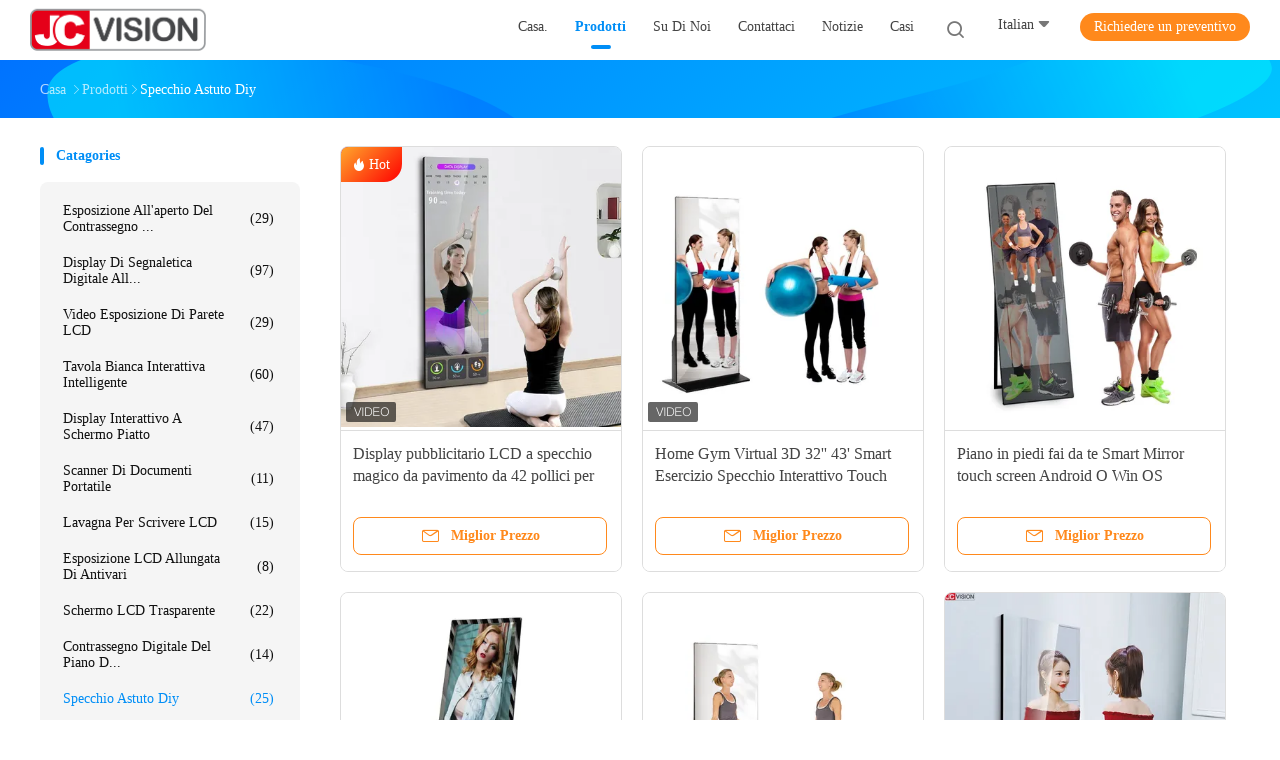

--- FILE ---
content_type: text/html
request_url: https://italian.jcvision-display.com/supplier-436113-diy-smart-mirror
body_size: 29452
content:

<!DOCTYPE html>
<html lang="it">
<head>
	<meta charset="utf-8">
	<meta http-equiv="X-UA-Compatible" content="IE=edge">
	<meta name="viewport" content="width=device-width, initial-scale=1.0">
    <title>specchio astuto diy fabbrica, comprare di buona qualità specchio astuto diy prodotti dalla Cina</title>
	    <meta name="keywords" content="Cina specchio astuto diy, specchio astuto diy fabbrica, comprare specchio astuto diy, di buona qualità specchio astuto diy" />
            <meta name="description" content=" specchio astuto diy da specchio astuto diy fabbrica, Forniamo la buona qualità specchio astuto diy dalla Cina." />
    				<link rel='preload'
					  href=/photo/jcvision-display/sitetpl/style/common.css?ver=1750150178 as='style'><link type='text/css' rel='stylesheet'
					  href=/photo/jcvision-display/sitetpl/style/common.css?ver=1750150178 media='all'><!-- begin XHL code-->
<script>
if(!window._XHL){
    (function (x, h, l, j, s) {
        x[j] = x[j] || function () {
            (x[j].a = x[j].a || []).push(arguments)
        };
        s = h.createElement(l);
        z = h.getElementsByTagName(l)[0];
        s.async = true;
        s.charset = 'UTF-8';
        s.src = 'https://libtx.leadscloud.com/xhltrackingwithchat.js';
        z.parentNode.insertBefore(s, z);
    })(window, document, 'script', '_XHL');
    _XHL("entID", 12164)
}
</script>
<!--end XHL code--><meta property="og:title" content="specchio astuto diy fabbrica, comprare di buona qualità specchio astuto diy prodotti dalla Cina" />
<meta property="og:description" content=" specchio astuto diy da specchio astuto diy fabbrica, Forniamo la buona qualità specchio astuto diy dalla Cina." />
<meta property="og:type" content="product" />
<meta property="og:availability" content="instock" />
<meta property="og:site_name" content="Shenzhen Junction Interactive Technology Co., Ltd." />
<meta property="og:url" content="https://italian.jcvision-display.com/supplier-436113-diy-smart-mirror" />
<meta property="og:image" content="https://italian.jcvision-display.com/photo/pt36932047-42_inch_floor_standing_magic_mirror_display_advertising_lcd_indoor_player.jpg" />
<link rel="canonical" href="https://italian.jcvision-display.com/supplier-436113-diy-smart-mirror" />
<link rel="alternate" href="https://m.italian.jcvision-display.com/supplier-436113-diy-smart-mirror" media="only screen and (max-width: 640px)" />
<link rel="stylesheet" type="text/css" href="/js/guidefirstcommon.css" />
<style type="text/css">
/*<![CDATA[*/
.consent__cookie {position: fixed;top: 0;left: 0;width: 100%;height: 0%;z-index: 100000;}.consent__cookie_bg {position: fixed;top: 0;left: 0;width: 100%;height: 100%;background: #000;opacity: .6;display: none }.consent__cookie_rel {position: fixed;bottom:0;left: 0;width: 100%;background: #fff;display: -webkit-box;display: -ms-flexbox;display: flex;flex-wrap: wrap;padding: 24px 80px;-webkit-box-sizing: border-box;box-sizing: border-box;-webkit-box-pack: justify;-ms-flex-pack: justify;justify-content: space-between;-webkit-transition: all ease-in-out .3s;transition: all ease-in-out .3s }.consent__close {position: absolute;top: 20px;right: 20px;cursor: pointer }.consent__close svg {fill: #777 }.consent__close:hover svg {fill: #000 }.consent__cookie_box {flex: 1;word-break: break-word;}.consent__warm {color: #777;font-size: 16px;margin-bottom: 12px;line-height: 19px }.consent__title {color: #333;font-size: 20px;font-weight: 600;margin-bottom: 12px;line-height: 23px }.consent__itxt {color: #333;font-size: 14px;margin-bottom: 12px;display: -webkit-box;display: -ms-flexbox;display: flex;-webkit-box-align: center;-ms-flex-align: center;align-items: center }.consent__itxt i {display: -webkit-inline-box;display: -ms-inline-flexbox;display: inline-flex;width: 28px;height: 28px;border-radius: 50%;background: #e0f9e9;margin-right: 8px;-webkit-box-align: center;-ms-flex-align: center;align-items: center;-webkit-box-pack: center;-ms-flex-pack: center;justify-content: center }.consent__itxt svg {fill: #3ca860 }.consent__txt {color: #a6a6a6;font-size: 14px;margin-bottom: 8px;line-height: 17px }.consent__btns {display: -webkit-box;display: -ms-flexbox;display: flex;-webkit-box-orient: vertical;-webkit-box-direction: normal;-ms-flex-direction: column;flex-direction: column;-webkit-box-pack: center;-ms-flex-pack: center;justify-content: center;flex-shrink: 0;}.consent__btn {width: 280px;height: 40px;line-height: 40px;text-align: center;background: #3ca860;color: #fff;border-radius: 4px;margin: 8px 0;-webkit-box-sizing: border-box;box-sizing: border-box;cursor: pointer;font-size:14px}.consent__btn:hover {background: #00823b }.consent__btn.empty {color: #3ca860;border: 1px solid #3ca860;background: #fff }.consent__btn.empty:hover {background: #3ca860;color: #fff }.open .consent__cookie_bg {display: block }.open .consent__cookie_rel {bottom: 0 }@media (max-width: 760px) {.consent__btns {width: 100%;align-items: center;}.consent__cookie_rel {padding: 20px 24px }}.consent__cookie.open {display: block;}.consent__cookie {display: none;}
/*]]>*/
</style>
<style type="text/css">
/*<![CDATA[*/
@media only screen and (max-width:640px){.contact_now_dialog .content-wrap .desc{background-image:url(/images/cta_images/bg_s.png) !important}}.contact_now_dialog .content-wrap .content-wrap_header .cta-close{background-image:url(/images/cta_images/sprite.png) !important}.contact_now_dialog .content-wrap .desc{background-image:url(/images/cta_images/bg_l.png) !important}.contact_now_dialog .content-wrap .cta-btn i{background-image:url(/images/cta_images/sprite.png) !important}.contact_now_dialog .content-wrap .head-tip img{content:url(/images/cta_images/cta_contact_now.png) !important}.cusim{background-image:url(/images/imicon/im.svg) !important}.cuswa{background-image:url(/images/imicon/wa.png) !important}.cusall{background-image:url(/images/imicon/allchat.svg) !important}
/*]]>*/
</style>
<script type="text/javascript" src="/js/guidefirstcommon.js"></script>
<script type="text/javascript">
/*<![CDATA[*/
window.isvideotpl = 1;window.detailurl = '/videoabout.html';
var colorUrl = '';var isShowGuide = 2;var showGuideColor = 0;var im_appid = 10003;var im_msg="Good day, what product are you looking for?";

var cta_cid = 50952;var use_defaulProductInfo = 1;var cta_pid = 0;var test_company = 0;var webim_domain = '';var company_type = 0;var cta_equipment = 'pc'; var setcookie = 'setwebimCookie(0,0,0)'; var whatsapplink = "https://wa.me/8613823689739?text=Hi%2C+Shenzhen+Junction+Interactive+Technology+Co.%2C+Ltd.%2C+I%27m+interested+in+your+products."; function insertMeta(){var str = '<meta name="mobile-web-app-capable" content="yes" /><meta name="viewport" content="width=device-width, initial-scale=1.0" />';document.head.insertAdjacentHTML('beforeend',str);} var element = document.querySelector('a.footer_webim_a[href="/webim/webim_tab.html"]');if (element) {element.parentNode.removeChild(element);}

var colorUrl = '';
var aisearch = 0;
var selfUrl = '';
window.playerReportUrl='/vod/view_count/report';
var query_string = ["Products","Show",436113];
var g_tp = '';
var customtplcolor = 99702;
var str_chat = 'chiacchierata';
				var str_call_now = 'Chiama ora.';
var str_chat_now = 'Parla adesso.';
var str_contact1 = 'Ottieni il miglior prezzo';var str_chat_lang='italian';var str_contact2 = 'Ottieni il prezzo';var str_contact2 = 'Il miglior prezzo';var str_contact = 'CONTATTO';
window.predomainsub = "";
/*]]>*/
</script>
</head>
<body>
<img src="/logo.gif" style="display:none" alt="logo"/>
<a style="display: none!important;" title="Shenzhen Junction Interactive Technology Co., Ltd." class="float-inquiry" href="/contactnow.html" onclick='setinquiryCookie("{\"showproduct\":0,\"pid\":0,\"name\":\"\",\"source_url\":\"\",\"picurl\":\"\",\"propertyDetail\":[],\"username\":\"Mr. Raymond\",\"viewTime\":\"Ultimo Login : 3 orario 35 minuti fa\",\"subject\":\"Mi puoi fornire un preventivo\",\"countrycode\":\"\"}");'></a>
<script>
var originProductInfo = '';
var originProductInfo = {"showproduct":1,"pid":"14508722","name":"Display pubblicitario LCD a specchio magico da pavimento da 42 pollici per interni","source_url":"\/videos-14508722-42-inch-floor-standing-magic-mirror-display-advertising-lcd-indoor-player.html","picurl":"\/photo\/pd36932047-42_inch_floor_standing_magic_mirror_display_advertising_lcd_indoor_player.jpg","propertyDetail":[["Materiale delle lenti","Argioli"],["Forma dello specchio","Rettangolo"],["Forma","Forme ovali, rotonde, quadrate, ricche, ecc."],["Materiale","Staffa in acciaio inossidabile, involucro metallico e simili"]],"company_name":null,"picurl_c":"\/photo\/pc36932047-42_inch_floor_standing_magic_mirror_display_advertising_lcd_indoor_player.jpg","price":"Negoziabile","username":"Raymond","viewTime":"Ultimo Login : 10 orario 35 minuti fa","subject":"Si prega di inviare il vostro prezzo Display pubblicitario LCD a specchio magico da pavimento da 42 pollici per interni","countrycode":""};
var save_url = "/contactsave.html";
var update_url = "/updateinquiry.html";
var productInfo = {};
var defaulProductInfo = {};
var myDate = new Date();
var curDate = myDate.getFullYear()+'-'+(parseInt(myDate.getMonth())+1)+'-'+myDate.getDate();
var message = '';
var default_pop = 1;
var leaveMessageDialog = document.getElementsByClassName('leave-message-dialog')[0]; // 获取弹层
var _$$ = function (dom) {
    return document.querySelectorAll(dom);
};
resInfo = originProductInfo;
resInfo['name'] = resInfo['name'] || '';
defaulProductInfo.pid = resInfo['pid'];
defaulProductInfo.productName = resInfo['name'] ?? '';
defaulProductInfo.productInfo = resInfo['propertyDetail'];
defaulProductInfo.productImg = resInfo['picurl_c'];
defaulProductInfo.subject = resInfo['subject'] ?? '';
defaulProductInfo.productImgAlt = resInfo['name'] ?? '';
var inquirypopup_tmp = 1;
var message = 'Caro,'+'\r\n'+"Sono interessato a"+' '+trim(resInfo['name'])+", potresti inviarmi maggiori dettagli come tipo, dimensioni, MOQ, materiale, ecc."+'\r\n'+"Grazie!"+'\r\n'+"Aspettando la tua risposta.";
var message_1 = 'Caro,'+'\r\n'+"Sono interessato a"+' '+trim(resInfo['name'])+", potresti inviarmi maggiori dettagli come tipo, dimensioni, MOQ, materiale, ecc."+'\r\n'+"Grazie!"+'\r\n'+"Aspettando la tua risposta.";
var message_2 = 'Ciao,'+'\r\n'+"sto cercando"+' '+trim(resInfo['name'])+", per favore inviami il prezzo, le specifiche e l'immagine."+'\r\n'+"La tua rapida risposta sarà molto apprezzata."+'\r\n'+"Non esitate a contattarmi per ulteriori informazioni."+'\r\n'+"Molte grazie.";
var message_3 = 'Ciao,'+'\r\n'+trim(resInfo['name'])+' '+"soddisfa le mie aspettative."+'\r\n'+"Per favore dammi il prezzo migliore e qualche altra informazione sul prodotto."+'\r\n'+"Non esitate a contattarmi tramite la mia posta."+'\r\n'+"Molte grazie.";

var message_4 = 'Caro,'+'\r\n'+"Qual è il prezzo FOB sul tuo"+' '+trim(resInfo['name'])+'?'+'\r\n'+"Qual è il nome del porto più vicino?"+'\r\n'+"Per favore rispondimi il prima possibile, sarebbe meglio condividere ulteriori informazioni."+'\r\n'+"Saluti!";
var message_5 = 'Ciao,'+'\r\n'+"Sono molto interessato al tuo"+' '+trim(resInfo['name'])+'.'+'\r\n'+"Inviami i dettagli del tuo prodotto."+'\r\n'+"In attesa di una tua rapida risposta."+'\r\n'+"Non esitate a contattarmi per posta."+'\r\n'+"Saluti!";

var message_6 = 'Caro,'+'\r\n'+"Forniscici informazioni sul tuo"+' '+trim(resInfo['name'])+", come tipo, dimensione, materiale e, naturalmente, il miglior prezzo."+'\r\n'+"In attesa di una tua rapida risposta."+'\r\n'+"Grazie!";
var message_7 = 'Caro,'+'\r\n'+"Puoi fornire"+' '+trim(resInfo['name'])+" per noi?"+'\r\n'+"Per prima cosa vogliamo un listino prezzi e alcuni dettagli del prodotto."+'\r\n'+"Spero di ricevere una risposta al più presto e non vedo l'ora di collaborare."+'\r\n'+"Grazie mille.";
var message_8 = 'Ciao,'+'\r\n'+"sto cercando"+' '+trim(resInfo['name'])+", per favore dammi alcune informazioni più dettagliate sul prodotto."+'\r\n'+"Attendo con ansia la vostra risposta."+'\r\n'+"Grazie!";
var message_9 = 'Ciao,'+'\r\n'+"Il tuo"+' '+trim(resInfo['name'])+" soddisfa molto bene le mie esigenze."+'\r\n'+"Inviami il prezzo, le specifiche e un modello simile andrà bene."+'\r\n'+"Sentiti libero di chattare con me."+'\r\n'+"Grazie!";
var message_10 = 'Caro,'+'\r\n'+"Voglio saperne di più sui dettagli e sulla citazione di"+' '+trim(resInfo['name'])+'.'+'\r\n'+"Non esitate a contattarmi."+'\r\n'+"Saluti!";

var r = getRandom(1,10);

defaulProductInfo.message = eval("message_"+r);
    defaulProductInfo.message = eval("message_"+r);
        var mytAjax = {

    post: function(url, data, fn) {
        var xhr = new XMLHttpRequest();
        xhr.open("POST", url, true);
        xhr.setRequestHeader("Content-Type", "application/x-www-form-urlencoded;charset=UTF-8");
        xhr.setRequestHeader("X-Requested-With", "XMLHttpRequest");
        xhr.setRequestHeader('Content-Type','text/plain;charset=UTF-8');
        xhr.onreadystatechange = function() {
            if(xhr.readyState == 4 && (xhr.status == 200 || xhr.status == 304)) {
                fn.call(this, xhr.responseText);
            }
        };
        xhr.send(data);
    },

    postform: function(url, data, fn) {
        var xhr = new XMLHttpRequest();
        xhr.open("POST", url, true);
        xhr.setRequestHeader("X-Requested-With", "XMLHttpRequest");
        xhr.onreadystatechange = function() {
            if(xhr.readyState == 4 && (xhr.status == 200 || xhr.status == 304)) {
                fn.call(this, xhr.responseText);
            }
        };
        xhr.send(data);
    }
};
/*window.onload = function(){
    leaveMessageDialog = document.getElementsByClassName('leave-message-dialog')[0];
    if (window.localStorage.recordDialogStatus=='undefined' || (window.localStorage.recordDialogStatus!='undefined' && window.localStorage.recordDialogStatus != curDate)) {
        setTimeout(function(){
            if(parseInt(inquirypopup_tmp%10) == 1){
                creatDialog(defaulProductInfo, 1);
            }
        }, 6000);
    }
};*/
function trim(str)
{
    str = str.replace(/(^\s*)/g,"");
    return str.replace(/(\s*$)/g,"");
};
function getRandom(m,n){
    var num = Math.floor(Math.random()*(m - n) + n);
    return num;
};
function strBtn(param) {

    var starattextarea = document.getElementById("textareamessage").value.length;
    var email = document.getElementById("startEmail").value;

    var default_tip = document.querySelectorAll(".watermark_container").length;
    if (20 < starattextarea && starattextarea < 3000) {
        if(default_tip>0){
            document.getElementById("textareamessage1").parentNode.parentNode.nextElementSibling.style.display = "none";
        }else{
            document.getElementById("textareamessage1").parentNode.nextElementSibling.style.display = "none";
        }

    } else {
        if(default_tip>0){
            document.getElementById("textareamessage1").parentNode.parentNode.nextElementSibling.style.display = "block";
        }else{
            document.getElementById("textareamessage1").parentNode.nextElementSibling.style.display = "block";
        }

        return;
    }

    // var re = /^([a-zA-Z0-9_-])+@([a-zA-Z0-9_-])+\.([a-zA-Z0-9_-])+/i;/*邮箱不区分大小写*/
    var re = /^[a-zA-Z0-9][\w-]*(\.?[\w-]+)*@[a-zA-Z0-9-]+(\.[a-zA-Z0-9]+)+$/i;
    if (!re.test(email)) {
        document.getElementById("startEmail").nextElementSibling.style.display = "block";
        return;
    } else {
        document.getElementById("startEmail").nextElementSibling.style.display = "none";
    }

    var subject = document.getElementById("pop_subject").value;
    var pid = document.getElementById("pop_pid").value;
    var message = document.getElementById("textareamessage").value;
    var sender_email = document.getElementById("startEmail").value;
    var tel = '';
    if (document.getElementById("tel0") != undefined && document.getElementById("tel0") != '')
        tel = document.getElementById("tel0").value;
    var form_serialize = '&tel='+tel;

    form_serialize = form_serialize.replace(/\+/g, "%2B");
    mytAjax.post(save_url,"pid="+pid+"&subject="+subject+"&email="+sender_email+"&message="+(message)+form_serialize,function(res){
        var mes = JSON.parse(res);
        if(mes.status == 200){
            var iid = mes.iid;
            document.getElementById("pop_iid").value = iid;
            document.getElementById("pop_uuid").value = mes.uuid;

            if(typeof gtag_report_conversion === "function"){
                gtag_report_conversion();//执行统计js代码
            }
            if(typeof fbq === "function"){
                fbq('track','Purchase');//执行统计js代码
            }
        }
    });
    for (var index = 0; index < document.querySelectorAll(".dialog-content-pql").length; index++) {
        document.querySelectorAll(".dialog-content-pql")[index].style.display = "none";
    };
    $('#idphonepql').val(tel);
    document.getElementById("dialog-content-pql-id").style.display = "block";
    ;
};
function twoBtnOk(param) {

    var selectgender = document.getElementById("Mr").innerHTML;
    var iid = document.getElementById("pop_iid").value;
    var sendername = document.getElementById("idnamepql").value;
    var senderphone = document.getElementById("idphonepql").value;
    var sendercname = document.getElementById("idcompanypql").value;
    var uuid = document.getElementById("pop_uuid").value;
    var gender = 2;
    if(selectgender == 'Mr.') gender = 0;
    if(selectgender == 'Mrs.') gender = 1;
    var pid = document.getElementById("pop_pid").value;
    var form_serialize = '';

        form_serialize = form_serialize.replace(/\+/g, "%2B");

    mytAjax.post(update_url,"iid="+iid+"&gender="+gender+"&uuid="+uuid+"&name="+(sendername)+"&tel="+(senderphone)+"&company="+(sendercname)+form_serialize,function(res){});

    for (var index = 0; index < document.querySelectorAll(".dialog-content-pql").length; index++) {
        document.querySelectorAll(".dialog-content-pql")[index].style.display = "none";
    };
    document.getElementById("dialog-content-pql-ok").style.display = "block";

};
function toCheckMust(name) {
    $('#'+name+'error').hide();
}
function handClidk(param) {
    var starattextarea = document.getElementById("textareamessage1").value.length;
    var email = document.getElementById("startEmail1").value;
    var default_tip = document.querySelectorAll(".watermark_container").length;
    if (20 < starattextarea && starattextarea < 3000) {
        if(default_tip>0){
            document.getElementById("textareamessage1").parentNode.parentNode.nextElementSibling.style.display = "none";
        }else{
            document.getElementById("textareamessage1").parentNode.nextElementSibling.style.display = "none";
        }

    } else {
        if(default_tip>0){
            document.getElementById("textareamessage1").parentNode.parentNode.nextElementSibling.style.display = "block";
        }else{
            document.getElementById("textareamessage1").parentNode.nextElementSibling.style.display = "block";
        }

        return;
    }

    // var re = /^([a-zA-Z0-9_-])+@([a-zA-Z0-9_-])+\.([a-zA-Z0-9_-])+/i;
    var re = /^[a-zA-Z0-9][\w-]*(\.?[\w-]+)*@[a-zA-Z0-9-]+(\.[a-zA-Z0-9]+)+$/i;
    if (!re.test(email)) {
        document.getElementById("startEmail1").nextElementSibling.style.display = "block";
        return;
    } else {
        document.getElementById("startEmail1").nextElementSibling.style.display = "none";
    }

    var subject = document.getElementById("pop_subject").value;
    var pid = document.getElementById("pop_pid").value;
    var message = document.getElementById("textareamessage1").value;
    var sender_email = document.getElementById("startEmail1").value;
    var form_serialize = tel = '';
    if (document.getElementById("tel1") != undefined && document.getElementById("tel1") != '')
        tel = document.getElementById("tel1").value;
        mytAjax.post(save_url,"email="+sender_email+"&tel="+tel+"&pid="+pid+"&message="+message+"&subject="+subject+form_serialize,function(res){

        var mes = JSON.parse(res);
        if(mes.status == 200){
            var iid = mes.iid;
            document.getElementById("pop_iid").value = iid;
            document.getElementById("pop_uuid").value = mes.uuid;
            if(typeof gtag_report_conversion === "function"){
                gtag_report_conversion();//执行统计js代码
            }
        }

    });
    for (var index = 0; index < document.querySelectorAll(".dialog-content-pql").length; index++) {
        document.querySelectorAll(".dialog-content-pql")[index].style.display = "none";
    };
    $('#idphonepql').val(tel);
    document.getElementById("dialog-content-pql-id").style.display = "block";

};
window.addEventListener('load', function () {
    $('.checkbox-wrap label').each(function(){
        if($(this).find('input').prop('checked')){
            $(this).addClass('on')
        }else {
            $(this).removeClass('on')
        }
    })
    $(document).on('click', '.checkbox-wrap label' , function(ev){
        if (ev.target.tagName.toUpperCase() != 'INPUT') {
            $(this).toggleClass('on')
        }
    })
})

function hand_video(pdata) {
    data = JSON.parse(pdata);
    productInfo.productName = data.productName;
    productInfo.productInfo = data.productInfo;
    productInfo.productImg = data.productImg;
    productInfo.subject = data.subject;

    var message = 'Caro,'+'\r\n'+"Sono interessato a"+' '+trim(data.productName)+", potresti inviarmi maggiori dettagli come tipo, dimensione, quantità, materiale, ecc."+'\r\n'+"Grazie!"+'\r\n'+"Aspettando la tua risposta.";

    var message = 'Caro,'+'\r\n'+"Sono interessato a"+' '+trim(data.productName)+", potresti inviarmi maggiori dettagli come tipo, dimensioni, MOQ, materiale, ecc."+'\r\n'+"Grazie!"+'\r\n'+"Aspettando la tua risposta.";
    var message_1 = 'Caro,'+'\r\n'+"Sono interessato a"+' '+trim(data.productName)+", potresti inviarmi maggiori dettagli come tipo, dimensioni, MOQ, materiale, ecc."+'\r\n'+"Grazie!"+'\r\n'+"Aspettando la tua risposta.";
    var message_2 = 'Ciao,'+'\r\n'+"sto cercando"+' '+trim(data.productName)+", per favore inviami il prezzo, le specifiche e l'immagine."+'\r\n'+"La tua rapida risposta sarà molto apprezzata."+'\r\n'+"Non esitate a contattarmi per ulteriori informazioni."+'\r\n'+"Molte grazie.";
    var message_3 = 'Ciao,'+'\r\n'+trim(data.productName)+' '+"soddisfa le mie aspettative."+'\r\n'+"Per favore dammi il prezzo migliore e qualche altra informazione sul prodotto."+'\r\n'+"Non esitate a contattarmi tramite la mia posta."+'\r\n'+"Molte grazie.";

    var message_4 = 'Caro,'+'\r\n'+"Qual è il prezzo FOB sul tuo"+' '+trim(data.productName)+'?'+'\r\n'+"Qual è il nome del porto più vicino?"+'\r\n'+"Per favore rispondimi il prima possibile, sarebbe meglio condividere ulteriori informazioni."+'\r\n'+"Saluti!";
    var message_5 = 'Ciao,'+'\r\n'+"Sono molto interessato al tuo"+' '+trim(data.productName)+'.'+'\r\n'+"Inviami i dettagli del tuo prodotto."+'\r\n'+"In attesa di una tua rapida risposta."+'\r\n'+"Non esitate a contattarmi per posta."+'\r\n'+"Saluti!";

    var message_6 = 'Caro,'+'\r\n'+"Forniscici informazioni sul tuo"+' '+trim(data.productName)+", come tipo, dimensione, materiale e, naturalmente, il miglior prezzo."+'\r\n'+"In attesa di una tua rapida risposta."+'\r\n'+"Grazie!";
    var message_7 = 'Caro,'+'\r\n'+"Puoi fornire"+' '+trim(data.productName)+" per noi?"+'\r\n'+"Per prima cosa vogliamo un listino prezzi e alcuni dettagli del prodotto."+'\r\n'+"Spero di ricevere una risposta al più presto e non vedo l'ora di collaborare."+'\r\n'+"Grazie mille.";
    var message_8 = 'Ciao,'+'\r\n'+"sto cercando"+' '+trim(data.productName)+", per favore dammi alcune informazioni più dettagliate sul prodotto."+'\r\n'+"Attendo con ansia la vostra risposta."+'\r\n'+"Grazie!";
    var message_9 = 'Ciao,'+'\r\n'+"Il tuo"+' '+trim(data.productName)+" soddisfa molto bene le mie esigenze."+'\r\n'+"Inviami il prezzo, le specifiche e un modello simile andrà bene."+'\r\n'+"Sentiti libero di chattare con me."+'\r\n'+"Grazie!";
    var message_10 = 'Caro,'+'\r\n'+"Voglio saperne di più sui dettagli e sulla citazione di"+' '+trim(data.productName)+'.'+'\r\n'+"Non esitate a contattarmi."+'\r\n'+"Saluti!";

    var r = getRandom(1,10);

    productInfo.message = eval("message_"+r);
            if(parseInt(inquirypopup_tmp/10) == 1){
        productInfo.message = "";
    }
    productInfo.pid = data.pid;
    creatDialog(productInfo, 2);
};

function handDialog(pdata) {
    data = JSON.parse(pdata);
    productInfo.productName = data.productName;
    productInfo.productInfo = data.productInfo;
    productInfo.productImg = data.productImg;
    productInfo.subject = data.subject;

    var message = 'Caro,'+'\r\n'+"Sono interessato a"+' '+trim(data.productName)+", potresti inviarmi maggiori dettagli come tipo, dimensione, quantità, materiale, ecc."+'\r\n'+"Grazie!"+'\r\n'+"Aspettando la tua risposta.";

    var message = 'Caro,'+'\r\n'+"Sono interessato a"+' '+trim(data.productName)+", potresti inviarmi maggiori dettagli come tipo, dimensioni, MOQ, materiale, ecc."+'\r\n'+"Grazie!"+'\r\n'+"Aspettando la tua risposta.";
    var message_1 = 'Caro,'+'\r\n'+"Sono interessato a"+' '+trim(data.productName)+", potresti inviarmi maggiori dettagli come tipo, dimensioni, MOQ, materiale, ecc."+'\r\n'+"Grazie!"+'\r\n'+"Aspettando la tua risposta.";
    var message_2 = 'Ciao,'+'\r\n'+"sto cercando"+' '+trim(data.productName)+", per favore inviami il prezzo, le specifiche e l'immagine."+'\r\n'+"La tua rapida risposta sarà molto apprezzata."+'\r\n'+"Non esitate a contattarmi per ulteriori informazioni."+'\r\n'+"Molte grazie.";
    var message_3 = 'Ciao,'+'\r\n'+trim(data.productName)+' '+"soddisfa le mie aspettative."+'\r\n'+"Per favore dammi il prezzo migliore e qualche altra informazione sul prodotto."+'\r\n'+"Non esitate a contattarmi tramite la mia posta."+'\r\n'+"Molte grazie.";

    var message_4 = 'Caro,'+'\r\n'+"Qual è il prezzo FOB sul tuo"+' '+trim(data.productName)+'?'+'\r\n'+"Qual è il nome del porto più vicino?"+'\r\n'+"Per favore rispondimi il prima possibile, sarebbe meglio condividere ulteriori informazioni."+'\r\n'+"Saluti!";
    var message_5 = 'Ciao,'+'\r\n'+"Sono molto interessato al tuo"+' '+trim(data.productName)+'.'+'\r\n'+"Inviami i dettagli del tuo prodotto."+'\r\n'+"In attesa di una tua rapida risposta."+'\r\n'+"Non esitate a contattarmi per posta."+'\r\n'+"Saluti!";

    var message_6 = 'Caro,'+'\r\n'+"Forniscici informazioni sul tuo"+' '+trim(data.productName)+", come tipo, dimensione, materiale e, naturalmente, il miglior prezzo."+'\r\n'+"In attesa di una tua rapida risposta."+'\r\n'+"Grazie!";
    var message_7 = 'Caro,'+'\r\n'+"Puoi fornire"+' '+trim(data.productName)+" per noi?"+'\r\n'+"Per prima cosa vogliamo un listino prezzi e alcuni dettagli del prodotto."+'\r\n'+"Spero di ricevere una risposta al più presto e non vedo l'ora di collaborare."+'\r\n'+"Grazie mille.";
    var message_8 = 'Ciao,'+'\r\n'+"sto cercando"+' '+trim(data.productName)+", per favore dammi alcune informazioni più dettagliate sul prodotto."+'\r\n'+"Attendo con ansia la vostra risposta."+'\r\n'+"Grazie!";
    var message_9 = 'Ciao,'+'\r\n'+"Il tuo"+' '+trim(data.productName)+" soddisfa molto bene le mie esigenze."+'\r\n'+"Inviami il prezzo, le specifiche e un modello simile andrà bene."+'\r\n'+"Sentiti libero di chattare con me."+'\r\n'+"Grazie!";
    var message_10 = 'Caro,'+'\r\n'+"Voglio saperne di più sui dettagli e sulla citazione di"+' '+trim(data.productName)+'.'+'\r\n'+"Non esitate a contattarmi."+'\r\n'+"Saluti!";

    var r = getRandom(1,10);
    productInfo.message = eval("message_"+r);
            if(parseInt(inquirypopup_tmp/10) == 1){
        productInfo.message = "";
    }
    productInfo.pid = data.pid;
    creatDialog(productInfo, 2);
};

function closepql(param) {

    leaveMessageDialog.style.display = 'none';
};

function closepql2(param) {

    for (var index = 0; index < document.querySelectorAll(".dialog-content-pql").length; index++) {
        document.querySelectorAll(".dialog-content-pql")[index].style.display = "none";
    };
    document.getElementById("dialog-content-pql-ok").style.display = "block";
};

function decodeHtmlEntities(str) {
    var tempElement = document.createElement('div');
    tempElement.innerHTML = str;
    return tempElement.textContent || tempElement.innerText || '';
}

function initProduct(productInfo,type){

    productInfo.productName = decodeHtmlEntities(productInfo.productName);
    productInfo.message = decodeHtmlEntities(productInfo.message);

    leaveMessageDialog = document.getElementsByClassName('leave-message-dialog')[0];
    leaveMessageDialog.style.display = "block";
    if(type == 3){
        var popinquiryemail = document.getElementById("popinquiryemail").value;
        _$$("#startEmail1")[0].value = popinquiryemail;
    }else{
        _$$("#startEmail1")[0].value = "";
    }
    _$$("#startEmail")[0].value = "";
    _$$("#idnamepql")[0].value = "";
    _$$("#idphonepql")[0].value = "";
    _$$("#idcompanypql")[0].value = "";

    _$$("#pop_pid")[0].value = productInfo.pid;
    _$$("#pop_subject")[0].value = productInfo.subject;
    
    if(parseInt(inquirypopup_tmp/10) == 1){
        productInfo.message = "";
    }

    _$$("#textareamessage1")[0].value = productInfo.message;
    _$$("#textareamessage")[0].value = productInfo.message;

    _$$("#dialog-content-pql-id .titlep")[0].innerHTML = productInfo.productName;
    _$$("#dialog-content-pql-id img")[0].setAttribute("src", productInfo.productImg);
    _$$("#dialog-content-pql-id img")[0].setAttribute("alt", productInfo.productImgAlt);

    _$$("#dialog-content-pql-id-hand img")[0].setAttribute("src", productInfo.productImg);
    _$$("#dialog-content-pql-id-hand img")[0].setAttribute("alt", productInfo.productImgAlt);
    _$$("#dialog-content-pql-id-hand .titlep")[0].innerHTML = productInfo.productName;

    if (productInfo.productInfo.length > 0) {
        var ul2, ul;
        ul = document.createElement("ul");
        for (var index = 0; index < productInfo.productInfo.length; index++) {
            var el = productInfo.productInfo[index];
            var li = document.createElement("li");
            var span1 = document.createElement("span");
            span1.innerHTML = el[0] + ":";
            var span2 = document.createElement("span");
            span2.innerHTML = el[1];
            li.appendChild(span1);
            li.appendChild(span2);
            ul.appendChild(li);

        }
        ul2 = ul.cloneNode(true);
        if (type === 1) {
            _$$("#dialog-content-pql-id .left")[0].replaceChild(ul, _$$("#dialog-content-pql-id .left ul")[0]);
        } else {
            _$$("#dialog-content-pql-id-hand .left")[0].replaceChild(ul2, _$$("#dialog-content-pql-id-hand .left ul")[0]);
            _$$("#dialog-content-pql-id .left")[0].replaceChild(ul, _$$("#dialog-content-pql-id .left ul")[0]);
        }
    };
    for (var index = 0; index < _$$("#dialog-content-pql-id .right ul li").length; index++) {
        _$$("#dialog-content-pql-id .right ul li")[index].addEventListener("click", function (params) {
            _$$("#dialog-content-pql-id .right #Mr")[0].innerHTML = this.innerHTML
        }, false)

    };

};
function closeInquiryCreateDialog() {
    document.getElementById("xuanpan_dialog_box_pql").style.display = "none";
};
function showInquiryCreateDialog() {
    document.getElementById("xuanpan_dialog_box_pql").style.display = "block";
};
function submitPopInquiry(){
    var message = document.getElementById("inquiry_message").value;
    var email = document.getElementById("inquiry_email").value;
    var subject = defaulProductInfo.subject;
    var pid = defaulProductInfo.pid;
    if (email === undefined) {
        showInquiryCreateDialog();
        document.getElementById("inquiry_email").style.border = "1px solid red";
        return false;
    };
    if (message === undefined) {
        showInquiryCreateDialog();
        document.getElementById("inquiry_message").style.border = "1px solid red";
        return false;
    };
    if (email.search(/^\w+((-\w+)|(\.\w+))*\@[A-Za-z0-9]+((\.|-)[A-Za-z0-9]+)*\.[A-Za-z0-9]+$/) == -1) {
        document.getElementById("inquiry_email").style.border= "1px solid red";
        showInquiryCreateDialog();
        return false;
    } else {
        document.getElementById("inquiry_email").style.border= "";
    };
    if (message.length < 20 || message.length >3000) {
        showInquiryCreateDialog();
        document.getElementById("inquiry_message").style.border = "1px solid red";
        return false;
    } else {
        document.getElementById("inquiry_message").style.border = "";
    };
    var tel = '';
    if (document.getElementById("tel") != undefined && document.getElementById("tel") != '')
        tel = document.getElementById("tel").value;

    mytAjax.post(save_url,"pid="+pid+"&subject="+subject+"&email="+email+"&message="+(message)+'&tel='+tel,function(res){
        var mes = JSON.parse(res);
        if(mes.status == 200){
            var iid = mes.iid;
            document.getElementById("pop_iid").value = iid;
            document.getElementById("pop_uuid").value = mes.uuid;

        }
    });
    initProduct(defaulProductInfo);
    for (var index = 0; index < document.querySelectorAll(".dialog-content-pql").length; index++) {
        document.querySelectorAll(".dialog-content-pql")[index].style.display = "none";
    };
    $('#idphonepql').val(tel);
    document.getElementById("dialog-content-pql-id").style.display = "block";

};

//带附件上传
function submitPopInquiryfile(email_id,message_id,check_sort,name_id,phone_id,company_id,attachments){

    if(typeof(check_sort) == 'undefined'){
        check_sort = 0;
    }
    var message = document.getElementById(message_id).value;
    var email = document.getElementById(email_id).value;
    var attachments = document.getElementById(attachments).value;
    if(typeof(name_id) !== 'undefined' && name_id != ""){
        var name  = document.getElementById(name_id).value;
    }
    if(typeof(phone_id) !== 'undefined' && phone_id != ""){
        var phone = document.getElementById(phone_id).value;
    }
    if(typeof(company_id) !== 'undefined' && company_id != ""){
        var company = document.getElementById(company_id).value;
    }
    var subject = defaulProductInfo.subject;
    var pid = defaulProductInfo.pid;

    if(check_sort == 0){
        if (email === undefined) {
            showInquiryCreateDialog();
            document.getElementById(email_id).style.border = "1px solid red";
            return false;
        };
        if (message === undefined) {
            showInquiryCreateDialog();
            document.getElementById(message_id).style.border = "1px solid red";
            return false;
        };

        if (email.search(/^\w+((-\w+)|(\.\w+))*\@[A-Za-z0-9]+((\.|-)[A-Za-z0-9]+)*\.[A-Za-z0-9]+$/) == -1) {
            document.getElementById(email_id).style.border= "1px solid red";
            showInquiryCreateDialog();
            return false;
        } else {
            document.getElementById(email_id).style.border= "";
        };
        if (message.length < 20 || message.length >3000) {
            showInquiryCreateDialog();
            document.getElementById(message_id).style.border = "1px solid red";
            return false;
        } else {
            document.getElementById(message_id).style.border = "";
        };
    }else{

        if (message === undefined) {
            showInquiryCreateDialog();
            document.getElementById(message_id).style.border = "1px solid red";
            return false;
        };

        if (email === undefined) {
            showInquiryCreateDialog();
            document.getElementById(email_id).style.border = "1px solid red";
            return false;
        };

        if (message.length < 20 || message.length >3000) {
            showInquiryCreateDialog();
            document.getElementById(message_id).style.border = "1px solid red";
            return false;
        } else {
            document.getElementById(message_id).style.border = "";
        };

        if (email.search(/^\w+((-\w+)|(\.\w+))*\@[A-Za-z0-9]+((\.|-)[A-Za-z0-9]+)*\.[A-Za-z0-9]+$/) == -1) {
            document.getElementById(email_id).style.border= "1px solid red";
            showInquiryCreateDialog();
            return false;
        } else {
            document.getElementById(email_id).style.border= "";
        };

    };

    mytAjax.post(save_url,"pid="+pid+"&subject="+subject+"&email="+email+"&message="+message+"&company="+company+"&attachments="+attachments,function(res){
        var mes = JSON.parse(res);
        if(mes.status == 200){
            var iid = mes.iid;
            document.getElementById("pop_iid").value = iid;
            document.getElementById("pop_uuid").value = mes.uuid;

            if(typeof gtag_report_conversion === "function"){
                gtag_report_conversion();//执行统计js代码
            }
            if(typeof fbq === "function"){
                fbq('track','Purchase');//执行统计js代码
            }
        }
    });
    initProduct(defaulProductInfo);

    if(name !== undefined && name != ""){
        _$$("#idnamepql")[0].value = name;
    }

    if(phone !== undefined && phone != ""){
        _$$("#idphonepql")[0].value = phone;
    }

    if(company !== undefined && company != ""){
        _$$("#idcompanypql")[0].value = company;
    }

    for (var index = 0; index < document.querySelectorAll(".dialog-content-pql").length; index++) {
        document.querySelectorAll(".dialog-content-pql")[index].style.display = "none";
    };
    document.getElementById("dialog-content-pql-id").style.display = "block";

};
function submitPopInquiryByParam(email_id,message_id,check_sort,name_id,phone_id,company_id){

    if(typeof(check_sort) == 'undefined'){
        check_sort = 0;
    }

    var senderphone = '';
    var message = document.getElementById(message_id).value;
    var email = document.getElementById(email_id).value;
    if(typeof(name_id) !== 'undefined' && name_id != ""){
        var name  = document.getElementById(name_id).value;
    }
    if(typeof(phone_id) !== 'undefined' && phone_id != ""){
        var phone = document.getElementById(phone_id).value;
        senderphone = phone;
    }
    if(typeof(company_id) !== 'undefined' && company_id != ""){
        var company = document.getElementById(company_id).value;
    }
    var subject = defaulProductInfo.subject;
    var pid = defaulProductInfo.pid;

    if(check_sort == 0){
        if (email === undefined) {
            showInquiryCreateDialog();
            document.getElementById(email_id).style.border = "1px solid red";
            return false;
        };
        if (message === undefined) {
            showInquiryCreateDialog();
            document.getElementById(message_id).style.border = "1px solid red";
            return false;
        };

        if (email.search(/^\w+((-\w+)|(\.\w+))*\@[A-Za-z0-9]+((\.|-)[A-Za-z0-9]+)*\.[A-Za-z0-9]+$/) == -1) {
            document.getElementById(email_id).style.border= "1px solid red";
            showInquiryCreateDialog();
            return false;
        } else {
            document.getElementById(email_id).style.border= "";
        };
        if (message.length < 20 || message.length >3000) {
            showInquiryCreateDialog();
            document.getElementById(message_id).style.border = "1px solid red";
            return false;
        } else {
            document.getElementById(message_id).style.border = "";
        };
    }else{

        if (message === undefined) {
            showInquiryCreateDialog();
            document.getElementById(message_id).style.border = "1px solid red";
            return false;
        };

        if (email === undefined) {
            showInquiryCreateDialog();
            document.getElementById(email_id).style.border = "1px solid red";
            return false;
        };

        if (message.length < 20 || message.length >3000) {
            showInquiryCreateDialog();
            document.getElementById(message_id).style.border = "1px solid red";
            return false;
        } else {
            document.getElementById(message_id).style.border = "";
        };

        if (email.search(/^\w+((-\w+)|(\.\w+))*\@[A-Za-z0-9]+((\.|-)[A-Za-z0-9]+)*\.[A-Za-z0-9]+$/) == -1) {
            document.getElementById(email_id).style.border= "1px solid red";
            showInquiryCreateDialog();
            return false;
        } else {
            document.getElementById(email_id).style.border= "";
        };

    };

    var productsku = "";
    if($("#product_sku").length > 0){
        productsku = $("#product_sku").html();
    }

    mytAjax.post(save_url,"tel="+senderphone+"&pid="+pid+"&subject="+subject+"&email="+email+"&message="+message+"&messagesku="+encodeURI(productsku),function(res){
        var mes = JSON.parse(res);
        if(mes.status == 200){
            var iid = mes.iid;
            document.getElementById("pop_iid").value = iid;
            document.getElementById("pop_uuid").value = mes.uuid;

            if(typeof gtag_report_conversion === "function"){
                gtag_report_conversion();//执行统计js代码
            }
            if(typeof fbq === "function"){
                fbq('track','Purchase');//执行统计js代码
            }
        }
    });
    initProduct(defaulProductInfo);

    if(name !== undefined && name != ""){
        _$$("#idnamepql")[0].value = name;
    }

    if(phone !== undefined && phone != ""){
        _$$("#idphonepql")[0].value = phone;
    }

    if(company !== undefined && company != ""){
        _$$("#idcompanypql")[0].value = company;
    }

    for (var index = 0; index < document.querySelectorAll(".dialog-content-pql").length; index++) {
        document.querySelectorAll(".dialog-content-pql")[index].style.display = "none";

    };
    document.getElementById("dialog-content-pql-id").style.display = "block";

};

function creat_videoDialog(productInfo, type) {

    if(type == 1){
        if(default_pop != 1){
            return false;
        }
        window.localStorage.recordDialogStatus = curDate;
    }else{
        default_pop = 0;
    }
    initProduct(productInfo, type);
    if (type === 1) {
        // 自动弹出
        for (var index = 0; index < document.querySelectorAll(".dialog-content-pql").length; index++) {

            document.querySelectorAll(".dialog-content-pql")[index].style.display = "none";
        };
        document.getElementById("dialog-content-pql").style.display = "block";
    } else {
        // 手动弹出
        for (var index = 0; index < document.querySelectorAll(".dialog-content-pql").length; index++) {
            document.querySelectorAll(".dialog-content-pql")[index].style.display = "none";
        };
        document.getElementById("dialog-content-pql-id-hand").style.display = "block";
    }
}

function creatDialog(productInfo, type) {

    if(type == 1){
        if(default_pop != 1){
            return false;
        }
        window.localStorage.recordDialogStatus = curDate;
    }else{
        default_pop = 0;
    }
    initProduct(productInfo, type);
    if (type === 1) {
        // 自动弹出
        for (var index = 0; index < document.querySelectorAll(".dialog-content-pql").length; index++) {

            document.querySelectorAll(".dialog-content-pql")[index].style.display = "none";
        };
        document.getElementById("dialog-content-pql").style.display = "block";
    } else {
        // 手动弹出
        for (var index = 0; index < document.querySelectorAll(".dialog-content-pql").length; index++) {
            document.querySelectorAll(".dialog-content-pql")[index].style.display = "none";
        };
        document.getElementById("dialog-content-pql-id-hand").style.display = "block";
    }
}

//带邮箱信息打开询盘框 emailtype=1表示带入邮箱
function openDialog(emailtype){
    var type = 2;//不带入邮箱，手动弹出
    if(emailtype == 1){
        var popinquiryemail = document.getElementById("popinquiryemail").value;
        // var re = /^([a-zA-Z0-9_-])+@([a-zA-Z0-9_-])+\.([a-zA-Z0-9_-])+/i;
        var re = /^[a-zA-Z0-9][\w-]*(\.?[\w-]+)*@[a-zA-Z0-9-]+(\.[a-zA-Z0-9]+)+$/i;
        if (!re.test(popinquiryemail)) {
            //前端提示样式;
            showInquiryCreateDialog();
            document.getElementById("popinquiryemail").style.border = "1px solid red";
            return false;
        } else {
            //前端提示样式;
        }
        var type = 3;
    }
    creatDialog(defaulProductInfo,type);
}

//上传附件
function inquiryUploadFile(){
    var fileObj = document.querySelector("#fileId").files[0];
    //构建表单数据
    var formData = new FormData();
    var filesize = fileObj.size;
    if(filesize > 10485760 || filesize == 0) {
        document.getElementById("filetips").style.display = "block";
        return false;
    }else {
        document.getElementById("filetips").style.display = "none";
    }
    formData.append('popinquiryfile', fileObj);
    document.getElementById("quotefileform").reset();
    var save_url = "/inquiryuploadfile.html";
    mytAjax.postform(save_url,formData,function(res){
        var mes = JSON.parse(res);
        if(mes.status == 200){
            document.getElementById("uploader-file-info").innerHTML = document.getElementById("uploader-file-info").innerHTML + "<span class=op>"+mes.attfile.name+"<a class=delatt id=att"+mes.attfile.id+" onclick=delatt("+mes.attfile.id+");>Delete</a></span>";
            var nowattachs = document.getElementById("attachments").value;
            if( nowattachs !== ""){
                var attachs = JSON.parse(nowattachs);
                attachs[mes.attfile.id] = mes.attfile;
            }else{
                var attachs = {};
                attachs[mes.attfile.id] = mes.attfile;
            }
            document.getElementById("attachments").value = JSON.stringify(attachs);
        }
    });
}
//附件删除
function delatt(attid)
{
    var nowattachs = document.getElementById("attachments").value;
    if( nowattachs !== ""){
        var attachs = JSON.parse(nowattachs);
        if(attachs[attid] == ""){
            return false;
        }
        var formData = new FormData();
        var delfile = attachs[attid]['filename'];
        var save_url = "/inquirydelfile.html";
        if(delfile != "") {
            formData.append('delfile', delfile);
            mytAjax.postform(save_url, formData, function (res) {
                if(res !== "") {
                    var mes = JSON.parse(res);
                    if (mes.status == 200) {
                        delete attachs[attid];
                        document.getElementById("attachments").value = JSON.stringify(attachs);
                        var s = document.getElementById("att"+attid);
                        s.parentNode.remove();
                    }
                }
            });
        }
    }else{
        return false;
    }
}

</script>
<div class="leave-message-dialog" style="display: none">
<style>
    .leave-message-dialog .close:before, .leave-message-dialog .close:after{
        content:initial;
    }
</style>
<div class="dialog-content-pql" id="dialog-content-pql" style="display: none">
    <span class="close" onclick="closepql()"><img src="/images/close.png" alt="close"></span>
    <div class="title">
        <p class="firstp-pql">Lasciate un messaggio</p>
        <p class="lastp-pql">Ti richiameremo presto!</p>
    </div>
    <div class="form">
        <div class="textarea">
            <textarea style='font-family: robot;'  name="" id="textareamessage" cols="30" rows="10" style="margin-bottom:14px;width:100%"
                placeholder="Inserisci i dettagli della tua richiesta."></textarea>
        </div>
        <p class="error-pql"> <span class="icon-pql"><img src="/images/error.png" alt="Shenzhen Junction Interactive Technology Co., Ltd."></span> Il tuo messaggio deve contenere da 20 a 3000 caratteri!</p>
        <input id="startEmail" type="text" placeholder="Entri nel vostro email" onkeydown="if(event.keyCode === 13){ strBtn();}">
        <p class="error-pql"><span class="icon-pql"><img src="/images/error.png" alt="Shenzhen Junction Interactive Technology Co., Ltd."></span> Si prega di controllare la tua email! </p>
                <div class="operations">
            <div class='btn' id="submitStart" type="submit" onclick="strBtn()">Invia</div>
        </div>
            </div>
</div>
<div class="dialog-content-pql dialog-content-pql-id" id="dialog-content-pql-id" style="display:none">
        <span class="close" onclick="closepql2()"><svg t="1648434466530" class="icon" viewBox="0 0 1024 1024" version="1.1" xmlns="http://www.w3.org/2000/svg" p-id="2198" width="16" height="16"><path d="M576 512l277.333333 277.333333-64 64-277.333333-277.333333L234.666667 853.333333 170.666667 789.333333l277.333333-277.333333L170.666667 234.666667 234.666667 170.666667l277.333333 277.333333L789.333333 170.666667 853.333333 234.666667 576 512z" fill="#444444" p-id="2199"></path></svg></span>
    <div class="left">
        <div class="img"><img></div>
        <p class="titlep"></p>
        <ul> </ul>
    </div>
    <div class="right">
                <p class="title">Ulteriori informazioni facilitano una migliore comunicazione.</p>
                <div style="position: relative;">
            <div class="mr"> <span id="Mr">Sig.</span>
                <ul>
                    <li>Sig.</li>
                    <li>Signora</li>
                </ul>
            </div>
            <input style="text-indent: 80px;" type="text" id="idnamepql" placeholder="Inserisci il tuo nome">
        </div>
        <input type="text"  id="idphonepql"  placeholder="Numero di telefono">
        <input type="text" id="idcompanypql"  placeholder="società" onkeydown="if(event.keyCode === 13){ twoBtnOk();}">
                <div class="btn form_new" id="twoBtnOk" onclick="twoBtnOk()">ok</div>
    </div>
</div>

<div class="dialog-content-pql dialog-content-pql-ok" id="dialog-content-pql-ok" style="display:none">
        <span class="close" onclick="closepql()"><svg t="1648434466530" class="icon" viewBox="0 0 1024 1024" version="1.1" xmlns="http://www.w3.org/2000/svg" p-id="2198" width="16" height="16"><path d="M576 512l277.333333 277.333333-64 64-277.333333-277.333333L234.666667 853.333333 170.666667 789.333333l277.333333-277.333333L170.666667 234.666667 234.666667 170.666667l277.333333 277.333333L789.333333 170.666667 853.333333 234.666667 576 512z" fill="#444444" p-id="2199"></path></svg></span>
    <div class="duihaook"></div>
        <p class="title">Inviato con successo!</p>
        <p class="p1" style="text-align: center; font-size: 18px; margin-top: 14px;">Ti richiameremo presto!</p>
    <div class="btn" onclick="closepql()" id="endOk" style="margin: 0 auto;margin-top: 50px;">ok</div>
</div>
<div class="dialog-content-pql dialog-content-pql-id dialog-content-pql-id-hand" id="dialog-content-pql-id-hand"
    style="display:none">
     <input type="hidden" name="pop_pid" id="pop_pid" value="0">
     <input type="hidden" name="pop_subject" id="pop_subject" value="">
     <input type="hidden" name="pop_iid" id="pop_iid" value="0">
     <input type="hidden" name="pop_uuid" id="pop_uuid" value="0">
        <span class="close" onclick="closepql()"><svg t="1648434466530" class="icon" viewBox="0 0 1024 1024" version="1.1" xmlns="http://www.w3.org/2000/svg" p-id="2198" width="16" height="16"><path d="M576 512l277.333333 277.333333-64 64-277.333333-277.333333L234.666667 853.333333 170.666667 789.333333l277.333333-277.333333L170.666667 234.666667 234.666667 170.666667l277.333333 277.333333L789.333333 170.666667 853.333333 234.666667 576 512z" fill="#444444" p-id="2199"></path></svg></span>
    <div class="left">
        <div class="img"><img></div>
        <p class="titlep"></p>
        <ul> </ul>
    </div>
    <div class="right" style="float:right">
                <div class="title">
            <p class="firstp-pql">Lasciate un messaggio</p>
            <p class="lastp-pql">Ti richiameremo presto!</p>
        </div>
                <div class="form">
            <div class="textarea">
                <textarea style='font-family: robot;' name="message" id="textareamessage1" cols="30" rows="10"
                    placeholder="Inserisci i dettagli della tua richiesta."></textarea>
            </div>
            <p class="error-pql"> <span class="icon-pql"><img src="/images/error.png" alt="Shenzhen Junction Interactive Technology Co., Ltd."></span> Il tuo messaggio deve contenere da 20 a 3000 caratteri!</p>

                            <input style="display:none" id="tel1" name="tel" type="text" oninput="value=value.replace(/[^0-9_+-]/g,'');" placeholder="Numero di telefono">
                        <input id='startEmail1' name='email' data-type='1' type='text'
                   placeholder="Entri nel vostro email"
                   onkeydown='if(event.keyCode === 13){ handClidk();}'>
            
            <p class='error-pql'><span class='icon-pql'>
                    <img src="/images/error.png" alt="Shenzhen Junction Interactive Technology Co., Ltd."></span> Si prega di controllare la tua email!            </p>

            <div class="operations">
                <div class='btn' id="submitStart1" type="submit" onclick="handClidk()">Invia</div>
            </div>
        </div>
    </div>
</div>
</div>
<div id="xuanpan_dialog_box_pql" class="xuanpan_dialog_box_pql"
    style="display:none;background:rgba(0,0,0,.6);width:100%;height:100%;position: fixed;top:0;left:0;z-index: 999999;">
    <div class="box_pql"
      style="width:526px;height:206px;background:rgba(255,255,255,1);opacity:1;border-radius:4px;position: absolute;left: 50%;top: 50%;transform: translate(-50%,-50%);">
      <div onclick="closeInquiryCreateDialog()" class="close close_create_dialog"
        style="cursor: pointer;height:42px;width:40px;float:right;padding-top: 16px;"><span
          style="display: inline-block;width: 25px;height: 2px;background: rgb(114, 114, 114);transform: rotate(45deg); "><span
            style="display: block;width: 25px;height: 2px;background: rgb(114, 114, 114);transform: rotate(-90deg); "></span></span>
      </div>
      <div
        style="height: 72px; overflow: hidden; text-overflow: ellipsis; display:-webkit-box;-ebkit-line-clamp: 3;-ebkit-box-orient: vertical; margin-top: 58px; padding: 0 84px; font-size: 18px; color: rgba(51, 51, 51, 1); text-align: center; ">
        Si prega di lasciare l'e-mail corretta e i requisiti dettagliati (20-3.000 caratteri).</div>
      <div onclick="closeInquiryCreateDialog()" class="close_create_dialog"
        style="width: 139px; height: 36px; background: rgba(253, 119, 34, 1); border-radius: 4px; margin: 16px auto; color: rgba(255, 255, 255, 1); font-size: 18px; line-height: 36px; text-align: center;">
        ok</div>
    </div>
</div>
<style>
.header_99702_101 .language-list li div:hover,
.header_99702_101 .language-list li a:hover
{
  color: #008ef6;
    }
    .header_99702_101 .language-list{
        width: 158px;
    }
    .header_99702_101 .language-list a{
        padding:0px;
    }
    .header_99702_101 .language-list li  div{
      display: block;
      line-height: 32px;
      height: 32px;
      padding: 0px;
      text-overflow: ellipsis;
      white-space: nowrap;
      overflow: hidden;
      color: #fff;
      text-decoration: none;
      font-size: 14px;
      color: #444;
      font-weight: normal;
      text-transform: capitalize;
      -webkit-transition: color .2s ease-in-out;
      -moz-transition: color .2s ease-in-out;
      -o-transition: color .2s ease-in-out;
      -ms-transition: color .2s ease-in-out;
      transition: color .2s ease-in-out;
    }
    .header_70701 .lang .lang-list div:hover,
.header_70701 .lang .lang-list a:hover
{background: #fff6ed;}
    .header_99702_101 .language-list li{
        display: flex;
    align-items: center;
    padding: 0px 10px;
    }
    .header_70701 .lang .lang-list  div{
        color: #333;
        display: block;
        padding: 8px 0px;
        white-space: nowrap;
        line-height: 24px;
    }
</style>
<header class="header_99702_101">
        <div class="wrap-rule fn-clear">
        <div class="float-left image-all">
            <a title="Shenzhen Junction Interactive Technology Co., Ltd." href="//italian.jcvision-display.com"><img onerror="$(this).parent().hide();" src="/logo.gif" alt="Shenzhen Junction Interactive Technology Co., Ltd." /></a>        </div>
        <div class="float-right fn-clear">
            <ul class="navigation fn-clear">
			                    					<li class="">
                                                <a target="_self" title="" href="/"><span>Casa.</span></a>                                                					</li>
                                                    					<li class="on">
                                                <a target="_self" title="" href="/products.html"><span>Prodotti</span></a>                                                							<dl class="ecer-sub-menu">
                                									<dd>
                                        <a title="Cina Esposizione all&amp;#039;aperto del contrassegno di Digital costruttori" href="/supplier-436107-outdoor-digital-signage-display"><span>Esposizione all&#039;aperto del contrassegno di Digital</span></a>									</dd>
                                									<dd>
                                        <a title="Cina Display di segnaletica digitale all&amp;#039;interno costruttori" href="/supplier-436106-indoor-digital-signage-displays"><span>Display di segnaletica digitale all&#039;interno</span></a>									</dd>
                                									<dd>
                                        <a title="Cina Video esposizione di parete LCD costruttori" href="/supplier-436109-lcd-video-wall-display"><span>Video esposizione di parete LCD</span></a>									</dd>
                                									<dd>
                                        <a title="Cina Tavola bianca interattiva intelligente costruttori" href="/supplier-436101-smart-interactive-whiteboard"><span>Tavola bianca interattiva intelligente</span></a>									</dd>
                                									<dd>
                                        <a title="Cina Display interattivo a schermo piatto costruttori" href="/supplier-436102-interactive-flat-panel-display"><span>Display interattivo a schermo piatto</span></a>									</dd>
                                									<dd>
                                        <a title="Cina Scanner di documenti portatile costruttori" href="/supplier-436103-portable-document-scanner"><span>Scanner di documenti portatile</span></a>									</dd>
                                									<dd>
                                        <a title="Cina Lavagna per Scrivere LCD costruttori" href="/supplier-436104-lcd-writing-board"><span>Lavagna per Scrivere LCD</span></a>									</dd>
                                									<dd>
                                        <a title="Cina Esposizione LCD allungata di Antivari costruttori" href="/supplier-436110-stretched-bar-lcd-display"><span>Esposizione LCD allungata di Antivari</span></a>									</dd>
                                									<dd>
                                        <a title="Cina schermo LCD trasparente costruttori" href="/supplier-436111-transparent-lcd-screen"><span>schermo LCD trasparente</span></a>									</dd>
                                									<dd>
                                        <a title="Cina contrassegno digitale del piano d&amp;#039;appoggio costruttori" href="/supplier-436112-table-top-digital-signage"><span>contrassegno digitale del piano d&#039;appoggio</span></a>									</dd>
                                									<dd>
                                        <a title="Cina specchio astuto diy costruttori" href="/supplier-436113-diy-smart-mirror"><span>specchio astuto diy</span></a>									</dd>
                                									<dd>
                                        <a title="Cina Chiosco self-service costruttori" href="/supplier-436114-self-service-kiosk"><span>Chiosco self-service</span></a>									</dd>
                                									<dd>
                                        <a title="Cina esposizione olografica 3D costruttori" href="/supplier-436115-3d-holographic-display"><span>esposizione olografica 3D</span></a>									</dd>
                                									<dd>
                                        <a title="Cina Schermate della sala riunioni costruttori" href="/supplier-436117-meeting-room-display-screens"><span>Schermate della sala riunioni</span></a>									</dd>
                                									<dd>
                                        <a title="Cina Struttura LCD della foto di Digital costruttori" href="/supplier-436118-lcd-digital-photo-frame"><span>Struttura LCD della foto di Digital</span></a>									</dd>
                                									<dd>
                                        <a title="Cina Tabella interattiva di tocco costruttori" href="/supplier-436119-interactive-touch-table"><span>Tabella interattiva di tocco</span></a>									</dd>
                                									<dd>
                                        <a title="Cina Distributore automatico costruttori" href="/supplier-436120-automatic-vending-machine"><span>Distributore automatico</span></a>									</dd>
                                									<dd>
                                        <a title="Cina Stampante 3D Intelligente costruttori" href="/supplier-446450-smart-3d-printer"><span>Stampante 3D Intelligente</span></a>									</dd>
                                									<dd>
                                        <a title="Cina Kit di tastiera meccanica costruttori" href="/supplier-3675901-mechanical-keyboard-kits"><span>Kit di tastiera meccanica</span></a>									</dd>
                                									<dd>
                                        <a title="Cina Proiettore DLP intelligente costruttori" href="/supplier-4487601-smart-dlp-projector"><span>Proiettore DLP intelligente</span></a>									</dd>
                                									<dd>
                                        <a title="Cina Televisione intelligente costruttori" href="/supplier-4784821-smart-tv"><span>Televisione intelligente</span></a>									</dd>
                                							</dl>
                        					</li>
                                                                            <li class="">
                            <a target="_self" title="" href="/aboutus.html"><span>Su di noi</span></a>                                <dl class="ecer-sub-menu">
                                    <dd><a title="" href="/aboutus.html">Chi siamo</a></dd>
                                    <dd><a title="" href="/factory.html">Fatory Tour</a></dd>
                                    <dd><a title="" href="/quality.html">Controllo di qualità</a></dd>
                                </dl>
                        </li>
                                                    					<li class="">
                                                <a target="_self" title="" href="/contactus.html"><span>Contattaci</span></a>                                                					</li>
                                                    					<li class="">
                                                <a target="_self" title="" href="/news.html"><span>Notizie</span></a>                                                					</li>
                                                    					<li class="">
                                                <a target="_self" title="" href="/cases.html"><span>Casi</span></a>                                                					</li>
                                
                            </ul>
            <i class="iconfont icon-search sousuo-btn"></i>
            <div class="language">
            	                <span class="current-lang">
                    <span>Italian</span>
                    <i class="iconfont icon-xiangxia"></i>
                </span>
                <ul class="language-list">
                	                        <li class="en  ">
                        <img src="[data-uri]" alt="" style="width: 16px; height: 12px; margin-right: 8px; border: 1px solid #ccc;">
                                                                                    <a title="English" href="https://www.jcvision-display.com/supplier-436113-diy-smart-mirror">English</a>                        </li>
                                            <li class="fr  ">
                        <img src="[data-uri]" alt="" style="width: 16px; height: 12px; margin-right: 8px; border: 1px solid #ccc;">
                                                                                    <a title="Français" href="https://french.jcvision-display.com/supplier-436113-diy-smart-mirror">Français</a>                        </li>
                                            <li class="de  ">
                        <img src="[data-uri]" alt="" style="width: 16px; height: 12px; margin-right: 8px; border: 1px solid #ccc;">
                                                                                    <a title="Deutsch" href="https://german.jcvision-display.com/supplier-436113-diy-smart-mirror">Deutsch</a>                        </li>
                                            <li class="it  selected">
                        <img src="[data-uri]" alt="" style="width: 16px; height: 12px; margin-right: 8px; border: 1px solid #ccc;">
                                                                                    <a title="Italiano" href="https://italian.jcvision-display.com/supplier-436113-diy-smart-mirror">Italiano</a>                        </li>
                                            <li class="ru  ">
                        <img src="[data-uri]" alt="" style="width: 16px; height: 12px; margin-right: 8px; border: 1px solid #ccc;">
                                                                                    <a title="Русский" href="https://russian.jcvision-display.com/supplier-436113-diy-smart-mirror">Русский</a>                        </li>
                                            <li class="es  ">
                        <img src="[data-uri]" alt="" style="width: 16px; height: 12px; margin-right: 8px; border: 1px solid #ccc;">
                                                                                    <a title="Español" href="https://spanish.jcvision-display.com/supplier-436113-diy-smart-mirror">Español</a>                        </li>
                                            <li class="pt  ">
                        <img src="[data-uri]" alt="" style="width: 16px; height: 12px; margin-right: 8px; border: 1px solid #ccc;">
                                                                                    <a title="Português" href="https://portuguese.jcvision-display.com/supplier-436113-diy-smart-mirror">Português</a>                        </li>
                                            <li class="nl  ">
                        <img src="[data-uri]" alt="" style="width: 16px; height: 12px; margin-right: 8px; border: 1px solid #ccc;">
                                                                                    <a title="Nederlandse" href="https://dutch.jcvision-display.com/supplier-436113-diy-smart-mirror">Nederlandse</a>                        </li>
                                            <li class="el  ">
                        <img src="[data-uri]" alt="" style="width: 16px; height: 12px; margin-right: 8px; border: 1px solid #ccc;">
                                                                                    <a title="ελληνικά" href="https://greek.jcvision-display.com/supplier-436113-diy-smart-mirror">ελληνικά</a>                        </li>
                                            <li class="ja  ">
                        <img src="[data-uri]" alt="" style="width: 16px; height: 12px; margin-right: 8px; border: 1px solid #ccc;">
                                                                                    <a title="日本語" href="https://japanese.jcvision-display.com/supplier-436113-diy-smart-mirror">日本語</a>                        </li>
                                            <li class="ko  ">
                        <img src="[data-uri]" alt="" style="width: 16px; height: 12px; margin-right: 8px; border: 1px solid #ccc;">
                                                                                    <a title="한국" href="https://korean.jcvision-display.com/supplier-436113-diy-smart-mirror">한국</a>                        </li>
                                            <li class="ar  ">
                        <img src="[data-uri]" alt="" style="width: 16px; height: 12px; margin-right: 8px; border: 1px solid #ccc;">
                                                                                    <a title="العربية" href="https://arabic.jcvision-display.com/supplier-436113-diy-smart-mirror">العربية</a>                        </li>
                                            <li class="hi  ">
                        <img src="[data-uri]" alt="" style="width: 16px; height: 12px; margin-right: 8px; border: 1px solid #ccc;">
                                                                                    <a title="हिन्दी" href="https://hindi.jcvision-display.com/supplier-436113-diy-smart-mirror">हिन्दी</a>                        </li>
                                            <li class="tr  ">
                        <img src="[data-uri]" alt="" style="width: 16px; height: 12px; margin-right: 8px; border: 1px solid #ccc;">
                                                                                    <a title="Türkçe" href="https://turkish.jcvision-display.com/supplier-436113-diy-smart-mirror">Türkçe</a>                        </li>
                                            <li class="id  ">
                        <img src="[data-uri]" alt="" style="width: 16px; height: 12px; margin-right: 8px; border: 1px solid #ccc;">
                                                                                    <a title="Indonesia" href="https://indonesian.jcvision-display.com/supplier-436113-diy-smart-mirror">Indonesia</a>                        </li>
                                            <li class="vi  ">
                        <img src="[data-uri]" alt="" style="width: 16px; height: 12px; margin-right: 8px; border: 1px solid #ccc;">
                                                                                    <a title="Tiếng Việt" href="https://vietnamese.jcvision-display.com/supplier-436113-diy-smart-mirror">Tiếng Việt</a>                        </li>
                                            <li class="th  ">
                        <img src="[data-uri]" alt="" style="width: 16px; height: 12px; margin-right: 8px; border: 1px solid #ccc;">
                                                                                    <a title="ไทย" href="https://thai.jcvision-display.com/supplier-436113-diy-smart-mirror">ไทย</a>                        </li>
                                            <li class="bn  ">
                        <img src="[data-uri]" alt="" style="width: 16px; height: 12px; margin-right: 8px; border: 1px solid #ccc;">
                                                                                    <a title="বাংলা" href="https://bengali.jcvision-display.com/supplier-436113-diy-smart-mirror">বাংলা</a>                        </li>
                                            <li class="fa  ">
                        <img src="[data-uri]" alt="" style="width: 16px; height: 12px; margin-right: 8px; border: 1px solid #ccc;">
                                                                                    <a title="فارسی" href="https://persian.jcvision-display.com/supplier-436113-diy-smart-mirror">فارسی</a>                        </li>
                                            <li class="pl  ">
                        <img src="[data-uri]" alt="" style="width: 16px; height: 12px; margin-right: 8px; border: 1px solid #ccc;">
                                                                                    <a title="Polski" href="https://polish.jcvision-display.com/supplier-436113-diy-smart-mirror">Polski</a>                        </li>
                                    </ul>
            </div>
            			<a target="_blank" class="button" rel="nofollow" title="citazione" href="/contactnow.html">Richiedere un preventivo</a>                    </div>
        <form action="" method="" onsubmit="return jsWidgetSearch(this,'');">
            <i class="iconfont icon-search"></i>
            <div class="searchbox">
                <input class="placeholder-input" id="header_99702_101" name="keyword" type="text" autocomplete="off" disableautocomplete="" name="keyword" placeholder="Che cosa sono voi che cercate..." value="">
                <button type="submit">Cerca</button>
            </div>
        </form>
    </div>
</header>
<script>
        var arr = ["Cabina della foto dello specchio di Selfie","Specchio intelligente interattivo da 43 pollici","Chiosco per lo specchio portatile"];
    var index = Math.floor((Math.random()*arr.length));
    document.getElementById("header_99702_101").value=arr[index];
</script>
<div class="four_global_position_109">
	<div class="breadcrumb">
		<div class="contain-w" itemscope itemtype="https://schema.org/BreadcrumbList">
			<span itemprop="itemListElement" itemscope itemtype="https://schema.org/ListItem">
                <a itemprop="item" title="" href="/"><span itemprop="name">Casa</span></a>				<meta itemprop="position" content="1"/>
			</span>
            <i class="iconfont icon-rightArrow"></i><span itemprop="itemListElement" itemscope itemtype="https://schema.org/ListItem"><a itemprop="item" title="" href="/products.html"><span itemprop="name">Prodotti</span></a><meta itemprop="position" content="2"/></span><i class="iconfont icon-rightArrow"></i><h1><span>specchio astuto diy</span></h1>		</div>
	</div>
</div>
    <div class="main-content wrap-rule fn-clear">
<aside class="left-aside">


<div class="teruitong_aside_list_103">
    <div class="list-title">catagories</div>
    <ul class="aside-list">

                    <li >
                <h2><a class="link " title="Cina Esposizione all&amp;#039;aperto del contrassegno di Digital costruttori" href="/supplier-436107-outdoor-digital-signage-display">Esposizione all'aperto del contrassegno ...<span>(29)</span></a></h2>
            </li>
                    <li >
                <h2><a class="link " title="Cina Display di segnaletica digitale all&amp;#039;interno costruttori" href="/supplier-436106-indoor-digital-signage-displays">Display di segnaletica digitale all...<span>(97)</span></a></h2>
            </li>
                    <li >
                <h2><a class="link " title="Cina Video esposizione di parete LCD costruttori" href="/supplier-436109-lcd-video-wall-display">Video esposizione di parete LCD<span>(29)</span></a></h2>
            </li>
                    <li >
                <h2><a class="link " title="Cina Tavola bianca interattiva intelligente costruttori" href="/supplier-436101-smart-interactive-whiteboard">Tavola bianca interattiva intelligente<span>(60)</span></a></h2>
            </li>
                    <li >
                <h2><a class="link " title="Cina Display interattivo a schermo piatto costruttori" href="/supplier-436102-interactive-flat-panel-display">Display interattivo a schermo piatto<span>(47)</span></a></h2>
            </li>
                    <li >
                <h2><a class="link " title="Cina Scanner di documenti portatile costruttori" href="/supplier-436103-portable-document-scanner">Scanner di documenti portatile<span>(11)</span></a></h2>
            </li>
                    <li >
                <h2><a class="link " title="Cina Lavagna per Scrivere LCD costruttori" href="/supplier-436104-lcd-writing-board">Lavagna per Scrivere LCD<span>(15)</span></a></h2>
            </li>
                    <li >
                <h2><a class="link " title="Cina Esposizione LCD allungata di Antivari costruttori" href="/supplier-436110-stretched-bar-lcd-display">Esposizione LCD allungata di Antivari<span>(8)</span></a></h2>
            </li>
                    <li >
                <h2><a class="link " title="Cina schermo LCD trasparente costruttori" href="/supplier-436111-transparent-lcd-screen">schermo LCD trasparente<span>(22)</span></a></h2>
            </li>
                    <li >
                <h2><a class="link " title="Cina contrassegno digitale del piano d&amp;#039;appoggio costruttori" href="/supplier-436112-table-top-digital-signage">contrassegno digitale del piano d...<span>(14)</span></a></h2>
            </li>
                    <li class='on'>
                <h2><a class="link on" title="Cina specchio astuto diy costruttori" href="/supplier-436113-diy-smart-mirror">specchio astuto diy<span>(25)</span></a></h2>
            </li>
                    <li >
                <h2><a class="link " title="Cina Chiosco self-service costruttori" href="/supplier-436114-self-service-kiosk">Chiosco self-service<span>(39)</span></a></h2>
            </li>
                    <li >
                <h2><a class="link " title="Cina esposizione olografica 3D costruttori" href="/supplier-436115-3d-holographic-display">esposizione olografica 3D<span>(12)</span></a></h2>
            </li>
                    <li >
                <h2><a class="link " title="Cina Schermate della sala riunioni costruttori" href="/supplier-436117-meeting-room-display-screens">Schermate della sala riunioni<span>(12)</span></a></h2>
            </li>
                    <li >
                <h2><a class="link " title="Cina Struttura LCD della foto di Digital costruttori" href="/supplier-436118-lcd-digital-photo-frame">Struttura LCD della foto di Digital<span>(14)</span></a></h2>
            </li>
                    <li >
                <h2><a class="link " title="Cina Tabella interattiva di tocco costruttori" href="/supplier-436119-interactive-touch-table">Tabella interattiva di tocco<span>(32)</span></a></h2>
            </li>
                    <li >
                <h2><a class="link " title="Cina Distributore automatico costruttori" href="/supplier-436120-automatic-vending-machine">Distributore automatico<span>(10)</span></a></h2>
            </li>
                    <li >
                <h2><a class="link " title="Cina Stampante 3D Intelligente costruttori" href="/supplier-446450-smart-3d-printer">Stampante 3D Intelligente<span>(7)</span></a></h2>
            </li>
                    <li >
                <h2><a class="link " title="Cina Kit di tastiera meccanica costruttori" href="/supplier-3675901-mechanical-keyboard-kits">Kit di tastiera meccanica<span>(10)</span></a></h2>
            </li>
                    <li >
                <h2><a class="link " title="Cina Proiettore DLP intelligente costruttori" href="/supplier-4487601-smart-dlp-projector">Proiettore DLP intelligente<span>(3)</span></a></h2>
            </li>
                    <li >
                <h2><a class="link " title="Cina Televisione intelligente costruttori" href="/supplier-4784821-smart-tv">Televisione intelligente<span>(1)</span></a></h2>
            </li>
        
    </ul>
</div>



<div class="aside_form_99702_112">
    <div class="aside-form-column">Contatti</div>
    <div class="contacts">
        <table>
                        <tr>
                <th>Contatti:</th>
                <td>Mr. Raymond</td>
            </tr>
            
                        <tr>
                <th>Telefono: </th>
                <td>+8613823689739</td>
            </tr>
            
                        <tr>
                <th>Fax: </th>
                <td>86-755-84559138</td>
            </tr>
                    </table>
        <div class="links">
                            <a href="mailto:raymond.jiang@jcvision.co" title="Shenzhen Junction Interactive Technology Co., Ltd. email" rel="noopener"><i class="iconfont icon-mail1"></i></a>
                            <a href="https://api.whatsapp.com/send?phone=8613823689739" title="Shenzhen Junction Interactive Technology Co., Ltd. whatsapp" rel="noopener"><i class="iconfont icon-whatsapp1"></i></a>
                            <a href="/contactus.html#45752" title="Shenzhen Junction Interactive Technology Co., Ltd. wechat" rel="noopener"><i class="iconfont icon-wechat1"></i></a>
                            <a href="skype:raymondjjk85?call" title="Shenzhen Junction Interactive Technology Co., Ltd. skype" rel="noopener"><i class="iconfont icon-skype1"></i></a>
                    </div>
        <a href="javascript:void(0);" class="button" onclick="creatDialog(defaulProductInfo, 2)">Contatto</a>
    </div>
</div></aside>
<div class="right-content">
<div class="products_99702_111">
	
	
    <!-- 列表 start -->
    <div class="pic-scroll">
            <ul class="pic-list fn-clear">
                                <li class="item">
                                        <div class="hot-tag">
                        <i class="iconfont icon-hot"></i>
                        <span>Hot</span>
                    </div>
                                        <a class="image-all" title="Cina Display pubblicitario LCD a specchio magico da pavimento da 42 pollici per interni" href="/videos-14508722-42-inch-floor-standing-magic-mirror-display-advertising-lcd-indoor-player.html"><img alt="Cina Display pubblicitario LCD a specchio magico da pavimento da 42 pollici per interni" class="lazyi" data-original="/photo/pt36932047-42_inch_floor_standing_magic_mirror_display_advertising_lcd_indoor_player.jpg" src="/images/load_icon.gif" /></a>                                        <span class="model1-slogn"></span>
                                        <div class="item-bottom">
                        <h2 class="title-content">
						<a title="Cina Display pubblicitario LCD a specchio magico da pavimento da 42 pollici per interni" href="/videos-14508722-42-inch-floor-standing-magic-mirror-display-advertising-lcd-indoor-player.html">Display pubblicitario LCD a specchio magico da pavimento da 42 pollici per interni</a></h2>
                        
                        <a href="javascript:void(0);" style='width:90%;' onclick='handDialog("{\"pid\":\"14508722\",\"productName\":\"Display pubblicitario LCD a specchio magico da pavimento da 42 pollici per interni\",\"productInfo\":[[\"Materiale delle lenti\",\"Argioli\"],[\"Forma dello specchio\",\"Rettangolo\"],[\"Forma\",\"Forme ovali, rotonde, quadrate, ricche, ecc.\"],[\"Materiale\",\"Staffa in acciaio inossidabile, involucro metallico e simili\"]],\"subject\":\"Quanto per la tua Display pubblicitario LCD a specchio magico da pavimento da 42 pollici per interni\",\"productImg\":\"\\/photo\\/pc36932047-42_inch_floor_standing_magic_mirror_display_advertising_lcd_indoor_player.jpg\"}")' class="icon-button"><i class="iconfont icon-youxiang"></i><span>Miglior prezzo</span></a>
                    </div>
                </li>
                                <li class="item">
                                        <a class="image-all" title="Cina Home Gym Virtual 3D 32&amp;#039;&amp;#039; 43&amp;#039; Smart Esercizio Specchio Interattivo Touch Screen" href="/videos-14509787-home-gym-virtual-3d-32-43-smart-exercise-mirror-interactive-touch-screen.html"><img alt="Cina Home Gym Virtual 3D 32&amp;#039;&amp;#039; 43&amp;#039; Smart Esercizio Specchio Interattivo Touch Screen" class="lazyi" data-original="/photo/pt36937647-home_gym_virtual_3d_32_43_smart_exercise_mirror_interactive_touch_screen.jpg" src="/images/load_icon.gif" /></a>                                        <span class="model1-slogn"></span>
                                        <div class="item-bottom">
                        <h2 class="title-content">
						<a title="Cina Home Gym Virtual 3D 32&amp;#039;&amp;#039; 43&amp;#039; Smart Esercizio Specchio Interattivo Touch Screen" href="/videos-14509787-home-gym-virtual-3d-32-43-smart-exercise-mirror-interactive-touch-screen.html">Home Gym Virtual 3D 32&#039;&#039; 43&#039; Smart Esercizio Specchio Interattivo Touch Screen</a></h2>
                        
                        <a href="javascript:void(0);" style='width:90%;' onclick='handDialog("{\"pid\":\"14509787\",\"productName\":\"Home Gym Virtual 3D 32&#039;&#039; 43&#039; Smart Esercizio Specchio Interattivo Touch Screen\",\"productInfo\":[[\"Luminosit\\u00e0\",\"450cd\\/m2\"],[\"Rapporto di contrasto\",\"1300:1\"],[\"Risoluzione:\",\"1920x1080 (FHD)\"]],\"subject\":\"Qual \\u00e8 il tuo migliore prezzo per Home Gym Virtual 3D 32&#039;&#039; 43&#039; Smart Esercizio Specchio Interattivo Touch Screen\",\"productImg\":\"\\/photo\\/pc36937647-home_gym_virtual_3d_32_43_smart_exercise_mirror_interactive_touch_screen.jpg\"}")' class="icon-button"><i class="iconfont icon-youxiang"></i><span>Miglior prezzo</span></a>
                    </div>
                </li>
                                <li class="item">
                                        <a class="image-all" title="Cina Piano in piedi fai da te Smart Mirror touch screen Android O Win OS" href="/sale-14510841-floor-standing-diy-smart-mirror-touch-screen-android-or-win-os.html"><img alt="Cina Piano in piedi fai da te Smart Mirror touch screen Android O Win OS" class="lazyi" data-original="/photo/pt36943759-floor_standing_diy_smart_mirror_touch_screen_android_or_win_os.jpg" src="/images/load_icon.gif" /></a>                                        <div class="item-bottom">
                        <h2 class="title-content">
						<a title="Cina Piano in piedi fai da te Smart Mirror touch screen Android O Win OS" href="/sale-14510841-floor-standing-diy-smart-mirror-touch-screen-android-or-win-os.html">Piano in piedi fai da te Smart Mirror touch screen Android O Win OS</a></h2>
                        
                        <a href="javascript:void(0);" style='width:90%;' onclick='handDialog("{\"pid\":\"14510841\",\"productName\":\"Piano in piedi fai da te Smart Mirror touch screen Android O Win OS\",\"productInfo\":[[\"Luminosit\\u00e0\",\"450cd\\/m2\"],[\"Rapporto di contrasto\",\"1300:1\"],[\"Voltaggio di ingresso\",\"CA 110V~240V, 50\\/60HZ\"]],\"subject\":\"Qual \\u00e8 il tuo migliore prezzo per Piano in piedi fai da te Smart Mirror touch screen Android O Win OS\",\"productImg\":\"\\/photo\\/pc36943759-floor_standing_diy_smart_mirror_touch_screen_android_or_win_os.jpg\"}")' class="icon-button"><i class="iconfont icon-youxiang"></i><span>Miglior prezzo</span></a>
                    </div>
                </li>
                                <li class="item">
                                        <a class="image-all" title="Cina 43&amp;quot; 55&amp;quot; 65&amp;quot; Esercizio fisico Fitness Smart Mirror Display pubblicitario LCD" href="/sale-14510793-43-55-65-exercise-fitness-smart-mirror-lcd-advertising-display.html"><img alt="Cina 43&amp;quot; 55&amp;quot; 65&amp;quot; Esercizio fisico Fitness Smart Mirror Display pubblicitario LCD" class="lazyi" data-original="/photo/pt36943339-43_55_65_exercise_fitness_smart_mirror_lcd_advertising_display.jpg" src="/images/load_icon.gif" /></a>                                        <div class="item-bottom">
                        <h2 class="title-content">
						<a title="Cina 43&amp;quot; 55&amp;quot; 65&amp;quot; Esercizio fisico Fitness Smart Mirror Display pubblicitario LCD" href="/sale-14510793-43-55-65-exercise-fitness-smart-mirror-lcd-advertising-display.html">43&quot; 55&quot; 65&quot; Esercizio fisico Fitness Smart Mirror Display pubblicitario LCD</a></h2>
                        
                        <a href="javascript:void(0);" style='width:90%;' onclick='handDialog("{\"pid\":\"14510793\",\"productName\":\"43\\\" 55\\\" 65\\\" Esercizio fisico Fitness Smart Mirror Display pubblicitario LCD\",\"productInfo\":[[\"Luminosit\\u00e0\",\"450cd\\/m2\"],[\"Rapporto di contrasto\",\"1300:1\"],[\"Voltaggio di ingresso\",\"CA 110V~240V, 50\\/60HZ\"]],\"subject\":\"Vi prego di inviarmi maggiori informazioni sul vostro 43\\\" 55\\\" 65\\\" Esercizio fisico Fitness Smart Mirror Display pubblicitario LCD\",\"productImg\":\"\\/photo\\/pc36943339-43_55_65_exercise_fitness_smart_mirror_lcd_advertising_display.jpg\"}")' class="icon-button"><i class="iconfont icon-youxiang"></i><span>Miglior prezzo</span></a>
                    </div>
                </li>
                                <li class="item">
                                        <a class="image-all" title="Cina Specchio intelligente touch screen fai-da-te da 55 pollici per allenamento 3D virtuale TV" href="/videos-14509603-virtual-3d-workout-tv-55inch-diy-smart-mirror-intelligent-touch-screen.html"><img alt="Cina Specchio intelligente touch screen fai-da-te da 55 pollici per allenamento 3D virtuale TV" class="lazyi" data-original="/photo/pt36936283-virtual_3d_workout_tv_55inch_diy_smart_mirror_intelligent_touch_screen.jpg" src="/images/load_icon.gif" /></a>                                        <span class="model1-slogn"></span>
                                        <div class="item-bottom">
                        <h2 class="title-content">
						<a title="Cina Specchio intelligente touch screen fai-da-te da 55 pollici per allenamento 3D virtuale TV" href="/videos-14509603-virtual-3d-workout-tv-55inch-diy-smart-mirror-intelligent-touch-screen.html">Specchio intelligente touch screen fai-da-te da 55 pollici per allenamento 3D virtuale TV</a></h2>
                        
                        <a href="javascript:void(0);" style='width:90%;' onclick='handDialog("{\"pid\":\"14509603\",\"productName\":\"Specchio intelligente touch screen fai-da-te da 55 pollici per allenamento 3D virtuale TV\",\"productInfo\":[[\"Luminosit\\u00e0\",\"450cd\\/m2\"],[\"Rapporto di contrasto\",\"1300:1\"],[\"Voltaggio di ingresso\",\"CA 110V~240V, 50\\/60HZ\"],[\"Dimensione\",\"32\\/43\\/49\\/55\\/65\"]],\"subject\":\"Vi prego di inviarmi maggiori informazioni sul vostro Specchio intelligente touch screen fai-da-te da 55 pollici per allenamento 3D virtuale TV\",\"productImg\":\"\\/photo\\/pc36936283-virtual_3d_workout_tv_55inch_diy_smart_mirror_intelligent_touch_screen.jpg\"}")' class="icon-button"><i class="iconfont icon-youxiang"></i><span>Miglior prezzo</span></a>
                    </div>
                </li>
                                <li class="item">
                                        <a class="image-all" title="Cina Software intelligente Corpo Digitale Fitness Specchio Magico Touch Screen" href="/videos-14508684-intelligent-software-digital-body-fitness-mirror-magic-touch-screen.html"><img alt="Cina Software intelligente Corpo Digitale Fitness Specchio Magico Touch Screen" class="lazyi" data-original="/photo/pt36931821-intelligent_software_digital_body_fitness_mirror_magic_touch_screen.jpg" src="/images/load_icon.gif" /></a>                                        <span class="model1-slogn"></span>
                                        <div class="item-bottom">
                        <h2 class="title-content">
						<a title="Cina Software intelligente Corpo Digitale Fitness Specchio Magico Touch Screen" href="/videos-14508684-intelligent-software-digital-body-fitness-mirror-magic-touch-screen.html">Software intelligente Corpo Digitale Fitness Specchio Magico Touch Screen</a></h2>
                        
                        <a href="javascript:void(0);" style='width:90%;' onclick='handDialog("{\"pid\":\"14508684\",\"productName\":\"Software intelligente Corpo Digitale Fitness Specchio Magico Touch Screen\",\"productInfo\":[[\"Materiale delle lenti\",\"Argioli\"],[\"Forma dello specchio\",\"Rettangolo\"],[\"Forma\",\"Forme ovali, rotonde, quadrate, ricche, ecc.\"],[\"Materiale\",\"Staffa in acciaio inossidabile, involucro metallico e simili\"]],\"subject\":\"Qual \\u00e8 il prezzo CIF sulla vostra Software intelligente Corpo Digitale Fitness Specchio Magico Touch Screen\",\"productImg\":\"\\/photo\\/pc36931821-intelligent_software_digital_body_fitness_mirror_magic_touch_screen.jpg\"}")' class="icon-button"><i class="iconfont icon-youxiang"></i><span>Miglior prezzo</span></a>
                    </div>
                </li>
                                <li class="item">
                                        <a class="image-all" title="Cina Schermo LCD 43 pollici Fai-da-te Smart Mirror Smart Home Gym per Yoga Fitness" href="/videos-14508649-lcd-screen-43inch-diy-smart-mirror-smart-home-gym-for-yoga-fitness.html"><img alt="Cina Schermo LCD 43 pollici Fai-da-te Smart Mirror Smart Home Gym per Yoga Fitness" class="lazyi" data-original="/photo/pt36931754-lcd_screen_43inch_diy_smart_mirror_smart_home_gym_for_yoga_fitness.jpg" src="/images/load_icon.gif" /></a>                                        <span class="model1-slogn"></span>
                                        <div class="item-bottom">
                        <h2 class="title-content">
						<a title="Cina Schermo LCD 43 pollici Fai-da-te Smart Mirror Smart Home Gym per Yoga Fitness" href="/videos-14508649-lcd-screen-43inch-diy-smart-mirror-smart-home-gym-for-yoga-fitness.html">Schermo LCD 43 pollici Fai-da-te Smart Mirror Smart Home Gym per Yoga Fitness</a></h2>
                        
                        <a href="javascript:void(0);" style='width:90%;' onclick='handDialog("{\"pid\":\"14508649\",\"productName\":\"Schermo LCD 43 pollici Fai-da-te Smart Mirror Smart Home Gym per Yoga Fitness\",\"productInfo\":[[\"Materiale delle lenti\",\"Argioli\"],[\"Forma dello specchio\",\"Rettangolo\"],[\"Forma\",\"Forme ovali, rotonde, quadrate, ricche, ecc.\"],[\"Materiale\",\"Staffa in acciaio inossidabile, involucro metallico e simili\"]],\"subject\":\"In grado di fornirvi Schermo LCD 43 pollici Fai-da-te Smart Mirror Smart Home Gym per Yoga Fitness per noi\",\"productImg\":\"\\/photo\\/pc36931754-lcd_screen_43inch_diy_smart_mirror_smart_home_gym_for_yoga_fitness.jpg\"}")' class="icon-button"><i class="iconfont icon-youxiang"></i><span>Miglior prezzo</span></a>
                    </div>
                </li>
                                <li class="item">
                                        <a class="image-all" title="Cina Body Building 40inch Magic Mirror Workout Smart Home Gym Mirror" href="/videos-14508642-body-building-40inch-magic-mirror-workout-smart-home-gym-mirror.html"><img alt="Cina Body Building 40inch Magic Mirror Workout Smart Home Gym Mirror" class="lazyi" data-original="/photo/pt36931560-body_building_40inch_magic_mirror_workout_smart_home_gym_mirror.jpg" src="/images/load_icon.gif" /></a>                                        <span class="model1-slogn"></span>
                                        <div class="item-bottom">
                        <h2 class="title-content">
						<a title="Cina Body Building 40inch Magic Mirror Workout Smart Home Gym Mirror" href="/videos-14508642-body-building-40inch-magic-mirror-workout-smart-home-gym-mirror.html">Body Building 40inch Magic Mirror Workout Smart Home Gym Mirror</a></h2>
                        
                        <a href="javascript:void(0);" style='width:90%;' onclick='handDialog("{\"pid\":\"14508642\",\"productName\":\"Body Building 40inch Magic Mirror Workout Smart Home Gym Mirror\",\"productInfo\":[[\"Materiale delle lenti\",\"Argioli\"],[\"Forma dello specchio\",\"Rettangolo\"],[\"Forma\",\"Forme ovali, rotonde, quadrate, ricche, ecc.\"],[\"Materiale\",\"Staffa in acciaio inossidabile, involucro metallico e simili\"]],\"subject\":\"Vi prego di inviarmi il prezzo FOB Body Building 40inch Magic Mirror Workout Smart Home Gym Mirror\",\"productImg\":\"\\/photo\\/pc36931560-body_building_40inch_magic_mirror_workout_smart_home_gym_mirror.jpg\"}")' class="icon-button"><i class="iconfont icon-youxiang"></i><span>Miglior prezzo</span></a>
                    </div>
                </li>
                                <li class="item">
                                        <a class="image-all" title="Cina LCD Magic 43 pollici Smart Workout Mirror Display pubblicitario digitale" href="/videos-14508573-lcd-magic-43inch-smart-workout-mirror-digital-advertising-display.html"><img alt="Cina LCD Magic 43 pollici Smart Workout Mirror Display pubblicitario digitale" class="lazyi" data-original="/photo/pt36931457-lcd_magic_43inch_smart_workout_mirror_digital_advertising_display.jpg" src="/images/load_icon.gif" /></a>                                        <span class="model1-slogn"></span>
                                        <div class="item-bottom">
                        <h2 class="title-content">
						<a title="Cina LCD Magic 43 pollici Smart Workout Mirror Display pubblicitario digitale" href="/videos-14508573-lcd-magic-43inch-smart-workout-mirror-digital-advertising-display.html">LCD Magic 43 pollici Smart Workout Mirror Display pubblicitario digitale</a></h2>
                        
                        <a href="javascript:void(0);" style='width:90%;' onclick='handDialog("{\"pid\":\"14508573\",\"productName\":\"LCD Magic 43 pollici Smart Workout Mirror Display pubblicitario digitale\",\"productInfo\":[[\"Materiale delle lenti\",\"Argioli\"],[\"Forma dello specchio\",\"Rettangolo\"],[\"Forma\",\"Forme ovali, rotonde, quadrate, ricche, ecc.\"],[\"Materiale\",\"Staffa in acciaio inossidabile, involucro metallico e simili\"]],\"subject\":\"Vi prego di inviarmi un preventivo sul vostro LCD Magic 43 pollici Smart Workout Mirror Display pubblicitario digitale\",\"productImg\":\"\\/photo\\/pc36931457-lcd_magic_43inch_smart_workout_mirror_digital_advertising_display.jpg\"}")' class="icon-button"><i class="iconfont icon-youxiang"></i><span>Miglior prezzo</span></a>
                    </div>
                </li>
                                <li class="item">
                                        <a class="image-all" title="Cina Specchio intelligente interattivo fai-da-te da 32 pollici e 43 pollici, specchio fitness intelligente" href="/videos-14508529-32inch-43inch-diy-smart-mirror-interactive-smart-fitness-mirror.html"><img alt="Cina Specchio intelligente interattivo fai-da-te da 32 pollici e 43 pollici, specchio fitness intelligente" class="lazyi" data-original="/photo/pt36931189-32inch_43inch_diy_smart_mirror_interactive_smart_fitness_mirror.jpg" src="/images/load_icon.gif" /></a>                                        <span class="model1-slogn"></span>
                                        <div class="item-bottom">
                        <h2 class="title-content">
						<a title="Cina Specchio intelligente interattivo fai-da-te da 32 pollici e 43 pollici, specchio fitness intelligente" href="/videos-14508529-32inch-43inch-diy-smart-mirror-interactive-smart-fitness-mirror.html">Specchio intelligente interattivo fai-da-te da 32 pollici e 43 pollici, specchio fitness intelligente</a></h2>
                        
                        <a href="javascript:void(0);" style='width:90%;' onclick='handDialog("{\"pid\":\"14508529\",\"productName\":\"Specchio intelligente interattivo fai-da-te da 32 pollici e 43 pollici, specchio fitness intelligente\",\"productInfo\":[[\"Materiale delle lenti\",\"Argioli\"],[\"Forma dello specchio\",\"Rettangolo\"],[\"Forma\",\"Forme ovali, rotonde, quadrate, ricche, ecc.\"],[\"Materiale\",\"Staffa in acciaio inossidabile, involucro metallico e simili\"]],\"subject\":\"Vi prego di inviarmi maggiori informazioni sul vostro Specchio intelligente interattivo fai-da-te da 32 pollici e 43 pollici, specchio fitness intelligente\",\"productImg\":\"\\/photo\\/pc36931189-32inch_43inch_diy_smart_mirror_interactive_smart_fitness_mirror.jpg\"}")' class="icon-button"><i class="iconfont icon-youxiang"></i><span>Miglior prezzo</span></a>
                    </div>
                </li>
                                <li class="item">
                                        <a class="image-all" title="Cina Specchio impermeabile del bagno dell&amp;#039;esposizione IP65 Smart LED del touch screen di Android LED TV" href="/sale-38025370-waterproof-android-led-tv-touch-screen-display-ip65-smart-led-bathroom-mirror.html"><img alt="Cina Specchio impermeabile del bagno dell&amp;#039;esposizione IP65 Smart LED del touch screen di Android LED TV" class="lazyi" data-original="/photo/pt151495566-waterproof_android_led_tv_touch_screen_display_ip65_smart_led_bathroom_mirror.jpg" src="/images/load_icon.gif" /></a>                                        <div class="item-bottom">
                        <h2 class="title-content">
						<a title="Cina Specchio impermeabile del bagno dell&amp;#039;esposizione IP65 Smart LED del touch screen di Android LED TV" href="/sale-38025370-waterproof-android-led-tv-touch-screen-display-ip65-smart-led-bathroom-mirror.html">Specchio impermeabile del bagno dell&#039;esposizione IP65 Smart LED del touch screen di Android LED TV</a></h2>
                        
                        <a href="javascript:void(0);" style='width:90%;' onclick='handDialog("{\"pid\":\"38025370\",\"productName\":\"Specchio impermeabile del bagno dell&#039;esposizione IP65 Smart LED del touch screen di Android LED TV\",\"productInfo\":[[\"Articolo\",\"Specchio astuto del bagno di JCVISION\"],[\"Applicazione\",\"Hotel; Bagno; Villa\"],[\"Funzione\",\"Altoparlante\\/wifi\\/androide di Blue_tooth\"],[\"Voltaggio\",\"AC 100-240V 50\\/60Hz\"]],\"subject\":\"Qual \\u00e8 il prezzo CIF sulla vostra Specchio impermeabile del bagno dell&#039;esposizione IP65 Smart LED del touch screen di Android LED TV\",\"productImg\":\"\\/photo\\/pc151495566-waterproof_android_led_tv_touch_screen_display_ip65_smart_led_bathroom_mirror.jpg\"}")' class="icon-button"><i class="iconfont icon-youxiang"></i><span>Miglior prezzo</span></a>
                    </div>
                </li>
                                <li class="item">
                                        <a class="image-all" title="Cina Specchio astuto domestico IP65 del bagno dello specchio TV Android LED del touch screen dell&amp;#039;hotel di JCVISION" href="/sale-38006249-jcvision-hotel-home-touch-screen-mirror-tv-android-led-smart-bathroom-mirror-ip65.html"><img alt="Cina Specchio astuto domestico IP65 del bagno dello specchio TV Android LED del touch screen dell&amp;#039;hotel di JCVISION" class="lazyi" data-original="/photo/pt151416278-jcvision_hotel_home_touch_screen_mirror_tv_android_led_smart_bathroom_mirror_ip65.jpg" src="/images/load_icon.gif" /></a>                                        <div class="item-bottom">
                        <h2 class="title-content">
						<a title="Cina Specchio astuto domestico IP65 del bagno dello specchio TV Android LED del touch screen dell&amp;#039;hotel di JCVISION" href="/sale-38006249-jcvision-hotel-home-touch-screen-mirror-tv-android-led-smart-bathroom-mirror-ip65.html">Specchio astuto domestico IP65 del bagno dello specchio TV Android LED del touch screen dell&#039;hotel di JCVISION</a></h2>
                        
                        <a href="javascript:void(0);" style='width:90%;' onclick='handDialog("{\"pid\":\"38006249\",\"productName\":\"Specchio astuto domestico IP65 del bagno dello specchio TV Android LED del touch screen dell&#039;hotel di JCVISION\",\"productInfo\":[[\"Articolo\",\"Specchio astuto del bagno di JCVISION\"],[\"Applicazione\",\"Hotel; Bagno; Villa\"],[\"Funzione\",\"Altoparlante\\/wifi\\/androide di Blue_tooth\"],[\"Voltaggio\",\"AC 100-240V 50\\/60Hz\"]],\"subject\":\"Qual \\u00e8 il prezzo FOB sulla vostra Specchio astuto domestico IP65 del bagno dello specchio TV Android LED del touch screen dell&#039;hotel di JCVISION\",\"productImg\":\"\\/photo\\/pc151416278-jcvision_hotel_home_touch_screen_mirror_tv_android_led_smart_bathroom_mirror_ip65.jpg\"}")' class="icon-button"><i class="iconfont icon-youxiang"></i><span>Miglior prezzo</span></a>
                    </div>
                </li>
                                <li class="item">
                                        <a class="image-all" title="Cina Photo Booth 360 Gradi Fai-da-te per iPad Portatile per Feste di Matrimonio" href="/videos-20007698-portable-diy-ipad-photo-booth-360-degrees-shooting-for-wedding-party.html"><img alt="Cina Photo Booth 360 Gradi Fai-da-te per iPad Portatile per Feste di Matrimonio" class="lazyi" data-original="/photo/pt65336234-portable_diy_ipad_photo_booth_360_degrees_shooting_for_wedding_party.jpg" src="/images/load_icon.gif" /></a>                                        <span class="model1-slogn"></span>
                                        <div class="item-bottom">
                        <h2 class="title-content">
						<a title="Cina Photo Booth 360 Gradi Fai-da-te per iPad Portatile per Feste di Matrimonio" href="/videos-20007698-portable-diy-ipad-photo-booth-360-degrees-shooting-for-wedding-party.html">Photo Booth 360 Gradi Fai-da-te per iPad Portatile per Feste di Matrimonio</a></h2>
                        
                        <a href="javascript:void(0);" style='width:90%;' onclick='handDialog("{\"pid\":\"20007698\",\"productName\":\"Photo Booth 360 Gradi Fai-da-te per iPad Portatile per Feste di Matrimonio\",\"productInfo\":[[\"Nome del prodotto\",\"Cabina della foto di Ipad\"],[\"Materiale\",\"Lamiera sottile, lega di alluminio, bordo di PC\"],[\"Lampada con la sinfonia delle luci\",\"91\"],[\"Tipo\",\"Elettronico, FTV ipad photo booth\"]],\"subject\":\"Qual \\u00e8 il prezzo FOB sulla vostra Photo Booth 360 Gradi Fai-da-te per iPad Portatile per Feste di Matrimonio\",\"productImg\":\"\\/photo\\/pc65336234-portable_diy_ipad_photo_booth_360_degrees_shooting_for_wedding_party.jpg\"}")' class="icon-button"><i class="iconfont icon-youxiang"></i><span>Miglior prezzo</span></a>
                    </div>
                </li>
                                <li class="item">
                                        <a class="image-all" title="Cina Supporto per fototessera iPad con testa rotonda, base in lamiera e paralume in acrilico smerigliato" href="/videos-20006023-round-head-ipad-photo-booth-stand-sheet-metal-base-with-frosted-acrylic-lampshade.html"><img alt="Cina Supporto per fototessera iPad con testa rotonda, base in lamiera e paralume in acrilico smerigliato" class="lazyi" data-original="/photo/pt65329205-round_head_ipad_photo_booth_stand_sheet_metal_base_with_frosted_acrylic_lampshade.jpg" src="/images/load_icon.gif" /></a>                                        <span class="model1-slogn"></span>
                                        <div class="item-bottom">
                        <h2 class="title-content">
						<a title="Cina Supporto per fototessera iPad con testa rotonda, base in lamiera e paralume in acrilico smerigliato" href="/videos-20006023-round-head-ipad-photo-booth-stand-sheet-metal-base-with-frosted-acrylic-lampshade.html">Supporto per fototessera iPad con testa rotonda, base in lamiera e paralume in acrilico smerigliato</a></h2>
                        
                        <a href="javascript:void(0);" style='width:90%;' onclick='handDialog("{\"pid\":\"20006023\",\"productName\":\"Supporto per fototessera iPad con testa rotonda, base in lamiera e paralume in acrilico smerigliato\",\"productInfo\":[[\"Nome del prodotto\",\"Cabina della foto di Ipad\"],[\"Edilizia\",\"Base in lamiera\"],[\"Luogo di origine\",\"Shenzhen, Cina\"],[\"Marca\",\"JCVISION\"]],\"subject\":\"Vi preghiamo di citare il tuo Supporto per fototessera iPad con testa rotonda, base in lamiera e paralume in acrilico smerigliato\",\"productImg\":\"\\/photo\\/pc65329205-round_head_ipad_photo_booth_stand_sheet_metal_base_with_frosted_acrylic_lampshade.jpg\"}")' class="icon-button"><i class="iconfont icon-youxiang"></i><span>Miglior prezzo</span></a>
                    </div>
                </li>
                                <li class="item">
                                        <a class="image-all" title="Cina Ring Light Portatile Ipad Photo Booth 80W Carta di metallo PC Board" href="/videos-20006549-ring-light-portable-ipad-photo-booth-80w-sheet-metal-pc-board.html"><img alt="Cina Ring Light Portatile Ipad Photo Booth 80W Carta di metallo PC Board" class="lazyi" data-original="/photo/pt65333442-ring_light_portable_ipad_photo_booth_80w_sheet_metal_pc_board.jpg" src="/images/load_icon.gif" /></a>                                        <span class="model1-slogn"></span>
                                        <div class="item-bottom">
                        <h2 class="title-content">
						<a title="Cina Ring Light Portatile Ipad Photo Booth 80W Carta di metallo PC Board" href="/videos-20006549-ring-light-portable-ipad-photo-booth-80w-sheet-metal-pc-board.html">Ring Light Portatile Ipad Photo Booth 80W Carta di metallo PC Board</a></h2>
                        
                        <a href="javascript:void(0);" style='width:90%;' onclick='handDialog("{\"pid\":\"20006549\",\"productName\":\"Ring Light Portatile Ipad Photo Booth 80W Carta di metallo PC Board\",\"productInfo\":[[\"Nome del prodotto\",\"Cabina della foto di Ipad\"],[\"Materiale\",\"Lamiera sottile, lega di alluminio, bordo di PC\"],[\"Lampada con la sinfonia delle luci\",\"91\"],[\"Tipo\",\"Elettronico, FTV ipad photo booth\"]],\"subject\":\"Vi prego di inviarmi il prezzo FOB Ring Light Portatile Ipad Photo Booth 80W Carta di metallo PC Board\",\"productImg\":\"\\/photo\\/pc65333442-ring_light_portable_ipad_photo_booth_80w_sheet_metal_pc_board.jpg\"}")' class="icon-button"><i class="iconfont icon-youxiang"></i><span>Miglior prezzo</span></a>
                    </div>
                </li>
                            </ul>
     </div>
</div>
<div class="four_global_pages_114">
	<div class="cmsmasters_wrap_pagination">
		<ul class="page-numbers">
            

<li><span class="page-numbers current">1</span></li>
<li><a class="page-numbers " href="/supplier-436113p2-diy-smart-mirror">2</a></li>
<li><a class="page-numbers " href="/supplier-436113p2-diy-smart-mirror">></a></li>
<li><a class="page-numbers " href="/supplier-436113p2-diy-smart-mirror">>></a></li>		</ul>
	</div>
</div>
    </div>
</div>
<!-- main-content  start -->
<footer class="footer_99702_110">
    <div class="wrap-rule">
        <div class="footer-content fn-clear">


            <div class="item">
                <div class="footer-title">circa</div>
                                                    <a target="_blank" class="a-link" title="" href="/">Casa.</a>                                    <a target="_blank" class="a-link" title="" href="/products.html">Prodotti</a>                                    <a target="_blank" class="a-link" title="" href="/vr.html">Spettacolo VR</a>                                    <a target="_blank" class="a-link" title="" href="/aboutus.html">Su di noi</a>                                    <a target="_blank" class="a-link" title="" href="/news.html">Notizie</a>                                    <a target="_blank" class="a-link" title="" href="/sitemap.html">Sitemap</a>                                                    <a target="_blank" class="a-link" href="https://m.italian.jcvision-display.com" rel="noopener">Sito mobile</a>
                                <a href='/privacy.html' class='a-link' rel='nofollow' >politica sulla riservatezza</a>            </div>
                            <div class="item lists">
                                            <div class="footer-title"><a class="a-link" title="Cina Esposizione all&amp;#039;aperto del contrassegno di Digital costruttori" href="/supplier-436107-outdoor-digital-signage-display">Esposizione all&#039;aperto del contrassegno di Digital</a></div>
                        <ul class="lists-item">
                                                            <li>
                                    <h2><a class="a-link" title="Cina Segnaletica digitale LCD per esterni impermeabile da 43 pollici con ruote, chiosco da parete da 6,5 ms" href="/sale-13623915-43inch-waterproof-outdoor-lcd-digital-signage-with-wheels-6-5ms-wall-mount-kiosk.html">Segnaletica digitale LCD per esterni impermeabile da 43 pollici con ruote, chiosco da parete da 6,5 ms</a></h2>
                                </li>
                                                            <li>
                                    <h2><a class="a-link" title="Cina JCVISION Display Digitale Esterno Personalizzato con Segnaletica LED a Torre Rotante" href="/sale-13623964-jcvision-customized-outdoor-digital-signage-display-led-rotating-tower-display.html">JCVISION Display Digitale Esterno Personalizzato con Segnaletica LED a Torre Rotante</a></h2>
                                </li>
                                                            <li>
                                    <h2><a class="a-link" title="Cina Modulo LED SMD P10 per display digitale esterno IP65 fisso da 10 mm" href="/sale-13643557-10mm-fixed-ip65-led-outdoor-digital-signage-display-p10-smd-led-module.html">Modulo LED SMD P10 per display digitale esterno IP65 fisso da 10 mm</a></h2>
                                </li>
                                                    </ul>
                                    </div>
                            <div class="item lists">
                                            <div class="footer-title"><a class="a-link" title="Cina Display di segnaletica digitale all&amp;#039;interno costruttori" href="/supplier-436106-indoor-digital-signage-displays">Display di segnaletica digitale all&#039;interno</a></div>
                        <ul class="lists-item">
                                                            <li>
                                    <h2><a class="a-link" title="Cina Display chiosco LCD verticale da 75 pollici con touchscreen" href="/sale-13628198-75-inch-vertical-lcd-kiosk-displays-digital-kiosk-touch-screen.html">Display chiosco LCD verticale da 75 pollici con touchscreen</a></h2>
                                </li>
                                                            <li>
                                    <h2><a class="a-link" title="Cina Display di segnaletica digitale verticale da 8 ms, display TV LCD digitale, 8 GB ROM" href="/sale-13576101-8ms-vertical-digital-signage-display-digital-lcd-tv-display-8gb-rom.html">Display di segnaletica digitale verticale da 8 ms, display TV LCD digitale, 8 GB ROM</a></h2>
                                </li>
                                                            <li>
                                    <h2><a class="a-link" title="Cina 1920x1080 Segnaletica digitale interna Display 43 pollici Segnaletica digitale sul posto di lavoro" href="/sale-13663101-1920x1080-indoor-digital-signage-displays-43-inch-workplace-digital-signage.html">1920x1080 Segnaletica digitale interna Display 43 pollici Segnaletica digitale sul posto di lavoro</a></h2>
                                </li>
                                                    </ul>
                                    </div>
            
            <div class="item contacts">
                <div class="footer-title">Seguaci</div>
                <div class="contact-item"><i class="iconfont icon-address"></i><span>5F, Wepark High-tech part, Pinghu, distretto di Longgang, Shenzhen, provincia del Guangdong, PR.China.518172</span></div>
                <div class="contact-item"><i class="iconfont icon-phone1"></i><span>+8613823689739</span></div>
                <a href="mailto:raymond.jiang@jcvision.co" class="contact-item"><i class="iconfont icon-mail2"></i><span>raymond.jiang@jcvision.co</span></a>
                                <div class="links">
                    
                                            <a href="https://www.facebook.com/JCVisiongrp" title="Shenzhen Junction Interactive Technology Co., Ltd. Facebook" class="iconfont icon-facebook2" target="_blank"></a>
                    
                                            <a href="https://www.linkedin.com/company/jcvision-technology-inc" title="Shenzhen Junction Interactive Technology Co., Ltd. LinkedIn" class="iconfont icon-linked" target="_blank"></a>
                    
                                                                                            </div>

            </div>
            <div class="item form-wrap">
                <div class="footer-title">Scrivici</div>
                <input type="text" placeholder="La tua email" id="inquiry_email">
                <input type="text" style="display:none" oninput="value=value.replace(/[^0-9_+-]/g,'');" placeholder="Numero di telefono" id="tel">
                <textarea name="" placeholder="Inviaci la tua richiesta" name="message" id="inquiry_message"></textarea>
                <button type="button" onclick="submitPopInquiry()"><span>Invii</span><i class="iconfont icon-arrowleft"></i></button>
            </div>
        </div>
        <div class="copyright">Cina buon qualità Esposizione all'aperto del contrassegno di Digital fornitore. © 2021 - 2025 Shenzhen Junction Interactive Technology Co., Ltd.. All Rights Reserved.         </div>
            </div>
</footer>
<style type="text/css">.vr-asidebox {position: fixed; bottom: 290px; left: 16px; width: 160px; height: 90px; background: #eee; overflow: hidden; border: 4px solid rgba(4, 120, 237, 0.24); box-shadow: 0px 8px 16px rgba(0, 0, 0, 0.08); border-radius: 8px; display: none; z-index: 1000; } .vr-small {position: fixed; bottom: 290px; left: 16px; width: 72px; height: 90px; background: url(/images/ctm_icon_vr.png) no-repeat center; background-size: 69.5px; overflow: hidden; display: none; cursor: pointer; z-index: 1000; display: block; text-decoration: none; } .vr-group {position: relative; } .vr-animate {width: 160px; height: 90px; background: #eee; position: relative; } .js-marquee {/*margin-right: 0!important;*/ } .vr-link {position: absolute; top: 0; left: 0; width: 100%; height: 100%; display: none; } .vr-mask {position: absolute; top: 0px; left: 0px; width: 100%; height: 100%; display: block; background: #000; opacity: 0.4; } .vr-jump {position: absolute; top: 0px; left: 0px; width: 100%; height: 100%; display: block; background: url(/images/ctm_icon_see.png) no-repeat center center; background-size: 34px; font-size: 0; } .vr-close {position: absolute; top: 50%; right: 0px; width: 16px; height: 20px; display: block; transform: translate(0, -50%); background: rgba(255, 255, 255, 0.6); border-radius: 4px 0px 0px 4px; cursor: pointer; } .vr-close i {position: absolute; top: 0px; left: 0px; width: 100%; height: 100%; display: block; background: url(/images/ctm_icon_left.png) no-repeat center center; background-size: 16px; } .vr-group:hover .vr-link {display: block; } .vr-logo {position: absolute; top: 4px; left: 4px; width: 50px; height: 14px; background: url(/images/ctm_icon_vrshow.png) no-repeat; background-size: 48px; }
</style>

			<script type='text/javascript' src='/js/jquery.js'></script>
					  <script type='text/javascript' src='/js/common_99702.js'></script><script type="text/javascript"> (function() {var e = document.createElement('script'); e.type = 'text/javascript'; e.async = true; e.src = '/stats.js'; var s = document.getElementsByTagName('script')[0]; s.parentNode.insertBefore(e, s); })(); </script><noscript><img style="display:none" src="/stats.php" width=0 height=0 rel="nofollow"/></noscript>
<script>(function(x,h,l,j,s){x[j]=x[j]||function(){(x[j].a=x[j].a||[]).push(arguments)};s=h.createElement(l);z=h.getElementsByTagName(l)[0];s.async=true;s.charset="UTF-8";s.src="https://libtx.leadscloud.com/Front-Form/buryForm/crawlWebSubmit_entry.js";z.parentNode.insertBefore(s,z)})(window,document,"script","_XHLCF");_XHLCF("12164","762d4113f9ff4ff39f1fe3c159a2a8dd");</script>


<script>(function(x,h,l,j,s){x[j]=x[j]||function(){(x[j].a=x[j].a||[]).push(arguments)};s=h.createElement(l);z=h.getElementsByTagName(l)[0];s.async=true;s.charset="UTF-8";s.src="https://libtx.leadscloud.com/Front-Form/buryForm/crawlWebSubmit_entry.js";z.parentNode.insertBefore(s,z)})(window,document,"script","_XHLCF");_XHLCF("12164","3ea59e5b1328470dad7972516b10ca54");</script><script type="text/javascript" src="/js/guidecommon.js"></script>
<script type="text/javascript" src="/js/webimV3.js"></script>
<script type="text/javascript">
/*<![CDATA[*/

									var htmlContent = `
								<div class="consent__cookie">
									<div class="consent__cookie_bg"></div>
									<div class="consent__cookie_rel">
										<div class="consent__close" onclick="allConsentNotGranted()">
											<svg t="1709102891149" class="icon" viewBox="0 0 1024 1024" version="1.1" xmlns="http://www.w3.org/2000/svg" p-id="3596" xmlns:xlink="http://www.w3.org/1999/xlink" width="32" height="32">
												<path d="M783.36 195.2L512 466.56 240.64 195.2a32 32 0 0 0-45.44 45.44L466.56 512l-271.36 271.36a32 32 0 0 0 45.44 45.44L512 557.44l271.36 271.36a32 32 0 0 0 45.44-45.44L557.44 512l271.36-271.36a32 32 0 0 0-45.44-45.44z" fill="#2C2C2C" p-id="3597"></path>
											</svg>
										</div>
										<div class="consent__cookie_box">
											<div class="consent__warm">Benvenuti a jcvision-display.com</div>
											<div class="consent__title">jcvision-display.com richiede il suo consenso all'uso dei suoi dati personali per:</div>
											<div class="consent__itxt"><i><svg t="1707012116255" class="icon" viewBox="0 0 1024 1024" version="1.1" xmlns="http://www.w3.org/2000/svg" p-id="11708" xmlns:xlink="http://www.w3.org/1999/xlink" width="20" height="20">
														<path d="M768 890.88H256a90.88 90.88 0 0 1-81.28-50.56 94.08 94.08 0 0 1 7.04-99.2A412.16 412.16 0 0 1 421.12 576a231.68 231.68 0 1 1 181.76 0 412.16 412.16 0 0 1 241.92 163.2 94.08 94.08 0 0 1 7.04 99.2 90.88 90.88 0 0 1-83.84 52.48zM512 631.68a344.96 344.96 0 0 0-280.96 146.56 30.08 30.08 0 0 0 0 32.64 26.88 26.88 0 0 0 24.32 16H768a26.88 26.88 0 0 0 24.32-16 30.08 30.08 0 0 0 0-32.64A344.96 344.96 0 0 0 512 631.68z m0-434.56a167.68 167.68 0 1 0 167.68 167.68A167.68 167.68 0 0 0 512 197.12z" p-id="11709"></path>
													</svg></i>Pubblicità e contenuti personalizzati, misurazione della pubblicità e dei contenuti, ricerca sull'audience e sviluppo di servizi</div>
											<div class="consent__itxt"><i><svg t="1709102557526" class="icon" viewBox="0 0 1024 1024" version="1.1" xmlns="http://www.w3.org/2000/svg" p-id="2631" xmlns:xlink="http://www.w3.org/1999/xlink" width="20" height="20">
														<path d="M876.8 320H665.6c-70.4 0-128 57.6-128 128v358.4c0 70.4 57.6 128 128 128h211.2c70.4 0 128-57.6 128-128V448c0-70.4-57.6-128-128-128z m-211.2 64h211.2c32 0 64 25.6 64 64v320H608V448c0-38.4 25.6-64 57.6-64z m211.2 480H665.6c-25.6 0-44.8-12.8-57.6-38.4h320c-6.4 25.6-25.6 38.4-51.2 38.4z" p-id="2632"></path>
														<path d="M499.2 704c0-19.2-12.8-32-32-32H140.8c-19.2 0-38.4-19.2-38.4-38.4V224c0-19.2 19.2-32 38.4-32H768c19.2 0 38.4 19.2 38.4 38.4v38.4c0 19.2 12.8 32 32 32s32-12.8 32-32V224c0-51.2-44.8-96-102.4-96H140.8c-57.6 0-102.4 44.8-102.4 96v409.6c0 57.6 44.8 102.4 102.4 102.4h326.4c25.6 0 32-19.2 32-32z m0 64H326.4c-19.2 0-32 12.8-32 32s12.8 32 32 32h166.4c19.2 0 32-12.8 32-32s-12.8-32-25.6-32z" p-id="2633"></path>
													</svg></i>memorizzare e/o accedere alle informazioni su un dispositivo</div>
											<div class="consent__txt">I Suoi dati personali saranno trattati e le informazioni provenienti dal Suo dispositivo (cookie, identificatori unici e altri dati del dispositivo) potranno essere memorizzate da:accessibile e condiviso con 135 venditori TCF e 65 partner pubblicitari, o utilizzato specificamente da questo sito o app.</div>
											<div class="consent__txt">Alcuni fornitori possono trattare i tuoi dati personali sulla base di un interesse legittimo, al quale puoi opporti non dando il consenso.</div>


										</div>
										<div class="consent__btns">
											<span class="consent__btn" onclick="allConsentGranted()">Consenso</span>
											<span class="consent__btn empty" onclick="allConsentNotGranted()">Non acconsentite.</span>
										</div>
									</div>
								</div>
							`;
							var newElement = document.createElement('div');
							newElement.innerHTML = htmlContent;
							document.body.appendChild(newElement);
							var consent__cookie = {
								init:function(){},
								open:function(){
									document.querySelector('.consent__cookie').className = 'consent__cookie open';
									document.body.style.overflow = 'hidden';
								},
								close:function(){
									document.querySelector('.consent__cookie').className = 'consent__cookie';
									document.body.style.overflow = '';
								}
							};
		
/*]]>*/
</script>
</body>
</html>
<!-- static:2025-12-07 18:35:08 -->
